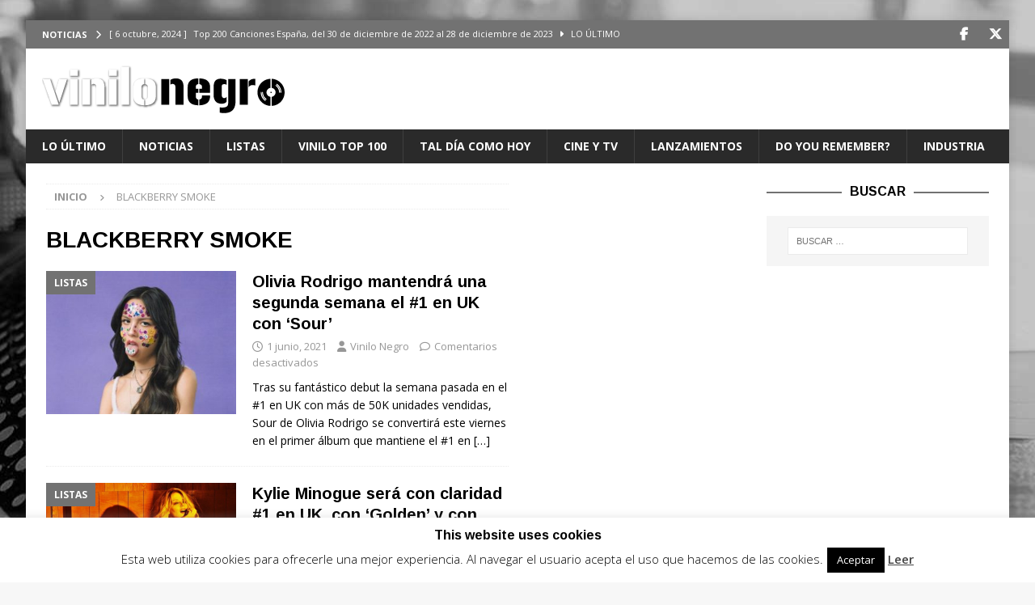

--- FILE ---
content_type: text/html; charset=UTF-8
request_url: https://vinilonegro.com/tag/blackberry-smoke/
body_size: 23537
content:
<!DOCTYPE html>
<html class="no-js mh-two-sb" lang="es">
<head>
<meta charset="UTF-8">
<meta name="viewport" content="width=device-width, initial-scale=1.0">
<link rel="profile" href="http://gmpg.org/xfn/11" />
<title>BLACKBERRY SMOKE</title>
	<script type="text/javascript">function theChampLoadEvent(e){var t=window.onload;if(typeof window.onload!="function"){window.onload=e}else{window.onload=function(){t();e()}}}</script>
		<script type="text/javascript">var theChampDefaultLang = 'es_ES', theChampCloseIconPath = 'https://vinilonegro.com/wp-content/plugins/super-socializer/images/close.png';</script>
		<script>var theChampSiteUrl = 'https://vinilonegro.com', theChampVerified = 0, theChampEmailPopup = 0, heateorSsMoreSharePopupSearchText = 'Search';</script>
			<script> var theChampFBKey = '', theChampFBLang = 'es_ES', theChampFbLikeMycred = 0, theChampSsga = 0, theChampCommentNotification = 0, theChampHeateorFcmRecentComments = 0, theChampFbIosLogin = 0; </script>
				<script> var theChampSharingAjaxUrl = 'https://vinilonegro.com/wp-admin/admin-ajax.php', heateorSsFbMessengerAPI = 'https://www.facebook.com/dialog/send?app_id=595489497242932&display=popup&link=%encoded_post_url%&redirect_uri=%encoded_post_url%',heateorSsWhatsappShareAPI = 'web', heateorSsUrlCountFetched = [], heateorSsSharesText = 'Shares', heateorSsShareText = 'Share', theChampPluginIconPath = 'https://vinilonegro.com/wp-content/plugins/super-socializer/images/logo.png', theChampSaveSharesLocally = 0, theChampHorizontalSharingCountEnable = 1, theChampVerticalSharingCountEnable = 0, theChampSharingOffset = -10, theChampCounterOffset = -10, theChampMobileStickySharingEnabled = 0, heateorSsCopyLinkMessage = "Link copied.";
				</script>
			<style type="text/css">
						.the_champ_button_instagram span.the_champ_svg,a.the_champ_instagram span.the_champ_svg{background:radial-gradient(circle at 30% 107%,#fdf497 0,#fdf497 5%,#fd5949 45%,#d6249f 60%,#285aeb 90%)}
					.the_champ_horizontal_sharing .the_champ_svg,.heateor_ss_standard_follow_icons_container .the_champ_svg{
					color: #fff;
				border-width: 0px;
		border-style: solid;
		border-color: transparent;
	}
		.the_champ_horizontal_sharing .theChampTCBackground{
		color:#666;
	}
		.the_champ_horizontal_sharing span.the_champ_svg:hover,.heateor_ss_standard_follow_icons_container span.the_champ_svg:hover{
				border-color: transparent;
	}
		.the_champ_vertical_sharing span.the_champ_svg,.heateor_ss_floating_follow_icons_container span.the_champ_svg{
					color: #fff;
				border-width: 0px;
		border-style: solid;
		border-color: transparent;
	}
		.the_champ_vertical_sharing .theChampTCBackground{
		color:#666;
	}
		.the_champ_vertical_sharing span.the_champ_svg:hover,.heateor_ss_floating_follow_icons_container span.the_champ_svg:hover{
						border-color: transparent;
		}
				div.the_champ_horizontal_sharing .the_champ_square_count{display: block}
			</style>
	<meta name='robots' content='max-image-preview:large' />
<link rel='dns-prefetch' href='//fonts.googleapis.com' />
<link rel="alternate" type="application/rss+xml" title=" &raquo; Feed" href="https://vinilonegro.com/feed/" />
<link rel="alternate" type="application/rss+xml" title=" &raquo; Etiqueta BLACKBERRY SMOKE del feed" href="https://vinilonegro.com/tag/blackberry-smoke/feed/" />
		<style>
			.lazyload,
			.lazyloading {
				max-width: 100%;
			}
		</style>
				<!-- This site uses the Google Analytics by MonsterInsights plugin v9.11.1 - Using Analytics tracking - https://www.monsterinsights.com/ -->
		<!-- Nota: MonsterInsights no está actualmente configurado en este sitio. El dueño del sitio necesita identificarse usando su cuenta de Google Analytics en el panel de ajustes de MonsterInsights. -->
					<!-- No tracking code set -->
				<!-- / Google Analytics by MonsterInsights -->
		<style id='wp-img-auto-sizes-contain-inline-css' type='text/css'>
img:is([sizes=auto i],[sizes^="auto," i]){contain-intrinsic-size:3000px 1500px}
/*# sourceURL=wp-img-auto-sizes-contain-inline-css */
</style>
<style id='wp-emoji-styles-inline-css' type='text/css'>

	img.wp-smiley, img.emoji {
		display: inline !important;
		border: none !important;
		box-shadow: none !important;
		height: 1em !important;
		width: 1em !important;
		margin: 0 0.07em !important;
		vertical-align: -0.1em !important;
		background: none !important;
		padding: 0 !important;
	}
/*# sourceURL=wp-emoji-styles-inline-css */
</style>
<style id='wp-block-library-inline-css' type='text/css'>
:root{--wp-block-synced-color:#7a00df;--wp-block-synced-color--rgb:122,0,223;--wp-bound-block-color:var(--wp-block-synced-color);--wp-editor-canvas-background:#ddd;--wp-admin-theme-color:#007cba;--wp-admin-theme-color--rgb:0,124,186;--wp-admin-theme-color-darker-10:#006ba1;--wp-admin-theme-color-darker-10--rgb:0,107,160.5;--wp-admin-theme-color-darker-20:#005a87;--wp-admin-theme-color-darker-20--rgb:0,90,135;--wp-admin-border-width-focus:2px}@media (min-resolution:192dpi){:root{--wp-admin-border-width-focus:1.5px}}.wp-element-button{cursor:pointer}:root .has-very-light-gray-background-color{background-color:#eee}:root .has-very-dark-gray-background-color{background-color:#313131}:root .has-very-light-gray-color{color:#eee}:root .has-very-dark-gray-color{color:#313131}:root .has-vivid-green-cyan-to-vivid-cyan-blue-gradient-background{background:linear-gradient(135deg,#00d084,#0693e3)}:root .has-purple-crush-gradient-background{background:linear-gradient(135deg,#34e2e4,#4721fb 50%,#ab1dfe)}:root .has-hazy-dawn-gradient-background{background:linear-gradient(135deg,#faaca8,#dad0ec)}:root .has-subdued-olive-gradient-background{background:linear-gradient(135deg,#fafae1,#67a671)}:root .has-atomic-cream-gradient-background{background:linear-gradient(135deg,#fdd79a,#004a59)}:root .has-nightshade-gradient-background{background:linear-gradient(135deg,#330968,#31cdcf)}:root .has-midnight-gradient-background{background:linear-gradient(135deg,#020381,#2874fc)}:root{--wp--preset--font-size--normal:16px;--wp--preset--font-size--huge:42px}.has-regular-font-size{font-size:1em}.has-larger-font-size{font-size:2.625em}.has-normal-font-size{font-size:var(--wp--preset--font-size--normal)}.has-huge-font-size{font-size:var(--wp--preset--font-size--huge)}.has-text-align-center{text-align:center}.has-text-align-left{text-align:left}.has-text-align-right{text-align:right}.has-fit-text{white-space:nowrap!important}#end-resizable-editor-section{display:none}.aligncenter{clear:both}.items-justified-left{justify-content:flex-start}.items-justified-center{justify-content:center}.items-justified-right{justify-content:flex-end}.items-justified-space-between{justify-content:space-between}.screen-reader-text{border:0;clip-path:inset(50%);height:1px;margin:-1px;overflow:hidden;padding:0;position:absolute;width:1px;word-wrap:normal!important}.screen-reader-text:focus{background-color:#ddd;clip-path:none;color:#444;display:block;font-size:1em;height:auto;left:5px;line-height:normal;padding:15px 23px 14px;text-decoration:none;top:5px;width:auto;z-index:100000}html :where(.has-border-color){border-style:solid}html :where([style*=border-top-color]){border-top-style:solid}html :where([style*=border-right-color]){border-right-style:solid}html :where([style*=border-bottom-color]){border-bottom-style:solid}html :where([style*=border-left-color]){border-left-style:solid}html :where([style*=border-width]){border-style:solid}html :where([style*=border-top-width]){border-top-style:solid}html :where([style*=border-right-width]){border-right-style:solid}html :where([style*=border-bottom-width]){border-bottom-style:solid}html :where([style*=border-left-width]){border-left-style:solid}html :where(img[class*=wp-image-]){height:auto;max-width:100%}:where(figure){margin:0 0 1em}html :where(.is-position-sticky){--wp-admin--admin-bar--position-offset:var(--wp-admin--admin-bar--height,0px)}@media screen and (max-width:600px){html :where(.is-position-sticky){--wp-admin--admin-bar--position-offset:0px}}

/*# sourceURL=wp-block-library-inline-css */
</style><style id='wp-block-paragraph-inline-css' type='text/css'>
.is-small-text{font-size:.875em}.is-regular-text{font-size:1em}.is-large-text{font-size:2.25em}.is-larger-text{font-size:3em}.has-drop-cap:not(:focus):first-letter{float:left;font-size:8.4em;font-style:normal;font-weight:100;line-height:.68;margin:.05em .1em 0 0;text-transform:uppercase}body.rtl .has-drop-cap:not(:focus):first-letter{float:none;margin-left:.1em}p.has-drop-cap.has-background{overflow:hidden}:root :where(p.has-background){padding:1.25em 2.375em}:where(p.has-text-color:not(.has-link-color)) a{color:inherit}p.has-text-align-left[style*="writing-mode:vertical-lr"],p.has-text-align-right[style*="writing-mode:vertical-rl"]{rotate:180deg}
/*# sourceURL=https://vinilonegro.com/wp-includes/blocks/paragraph/style.min.css */
</style>
<style id='global-styles-inline-css' type='text/css'>
:root{--wp--preset--aspect-ratio--square: 1;--wp--preset--aspect-ratio--4-3: 4/3;--wp--preset--aspect-ratio--3-4: 3/4;--wp--preset--aspect-ratio--3-2: 3/2;--wp--preset--aspect-ratio--2-3: 2/3;--wp--preset--aspect-ratio--16-9: 16/9;--wp--preset--aspect-ratio--9-16: 9/16;--wp--preset--color--black: #000000;--wp--preset--color--cyan-bluish-gray: #abb8c3;--wp--preset--color--white: #ffffff;--wp--preset--color--pale-pink: #f78da7;--wp--preset--color--vivid-red: #cf2e2e;--wp--preset--color--luminous-vivid-orange: #ff6900;--wp--preset--color--luminous-vivid-amber: #fcb900;--wp--preset--color--light-green-cyan: #7bdcb5;--wp--preset--color--vivid-green-cyan: #00d084;--wp--preset--color--pale-cyan-blue: #8ed1fc;--wp--preset--color--vivid-cyan-blue: #0693e3;--wp--preset--color--vivid-purple: #9b51e0;--wp--preset--gradient--vivid-cyan-blue-to-vivid-purple: linear-gradient(135deg,rgb(6,147,227) 0%,rgb(155,81,224) 100%);--wp--preset--gradient--light-green-cyan-to-vivid-green-cyan: linear-gradient(135deg,rgb(122,220,180) 0%,rgb(0,208,130) 100%);--wp--preset--gradient--luminous-vivid-amber-to-luminous-vivid-orange: linear-gradient(135deg,rgb(252,185,0) 0%,rgb(255,105,0) 100%);--wp--preset--gradient--luminous-vivid-orange-to-vivid-red: linear-gradient(135deg,rgb(255,105,0) 0%,rgb(207,46,46) 100%);--wp--preset--gradient--very-light-gray-to-cyan-bluish-gray: linear-gradient(135deg,rgb(238,238,238) 0%,rgb(169,184,195) 100%);--wp--preset--gradient--cool-to-warm-spectrum: linear-gradient(135deg,rgb(74,234,220) 0%,rgb(151,120,209) 20%,rgb(207,42,186) 40%,rgb(238,44,130) 60%,rgb(251,105,98) 80%,rgb(254,248,76) 100%);--wp--preset--gradient--blush-light-purple: linear-gradient(135deg,rgb(255,206,236) 0%,rgb(152,150,240) 100%);--wp--preset--gradient--blush-bordeaux: linear-gradient(135deg,rgb(254,205,165) 0%,rgb(254,45,45) 50%,rgb(107,0,62) 100%);--wp--preset--gradient--luminous-dusk: linear-gradient(135deg,rgb(255,203,112) 0%,rgb(199,81,192) 50%,rgb(65,88,208) 100%);--wp--preset--gradient--pale-ocean: linear-gradient(135deg,rgb(255,245,203) 0%,rgb(182,227,212) 50%,rgb(51,167,181) 100%);--wp--preset--gradient--electric-grass: linear-gradient(135deg,rgb(202,248,128) 0%,rgb(113,206,126) 100%);--wp--preset--gradient--midnight: linear-gradient(135deg,rgb(2,3,129) 0%,rgb(40,116,252) 100%);--wp--preset--font-size--small: 13px;--wp--preset--font-size--medium: 20px;--wp--preset--font-size--large: 36px;--wp--preset--font-size--x-large: 42px;--wp--preset--spacing--20: 0.44rem;--wp--preset--spacing--30: 0.67rem;--wp--preset--spacing--40: 1rem;--wp--preset--spacing--50: 1.5rem;--wp--preset--spacing--60: 2.25rem;--wp--preset--spacing--70: 3.38rem;--wp--preset--spacing--80: 5.06rem;--wp--preset--shadow--natural: 6px 6px 9px rgba(0, 0, 0, 0.2);--wp--preset--shadow--deep: 12px 12px 50px rgba(0, 0, 0, 0.4);--wp--preset--shadow--sharp: 6px 6px 0px rgba(0, 0, 0, 0.2);--wp--preset--shadow--outlined: 6px 6px 0px -3px rgb(255, 255, 255), 6px 6px rgb(0, 0, 0);--wp--preset--shadow--crisp: 6px 6px 0px rgb(0, 0, 0);}:where(.is-layout-flex){gap: 0.5em;}:where(.is-layout-grid){gap: 0.5em;}body .is-layout-flex{display: flex;}.is-layout-flex{flex-wrap: wrap;align-items: center;}.is-layout-flex > :is(*, div){margin: 0;}body .is-layout-grid{display: grid;}.is-layout-grid > :is(*, div){margin: 0;}:where(.wp-block-columns.is-layout-flex){gap: 2em;}:where(.wp-block-columns.is-layout-grid){gap: 2em;}:where(.wp-block-post-template.is-layout-flex){gap: 1.25em;}:where(.wp-block-post-template.is-layout-grid){gap: 1.25em;}.has-black-color{color: var(--wp--preset--color--black) !important;}.has-cyan-bluish-gray-color{color: var(--wp--preset--color--cyan-bluish-gray) !important;}.has-white-color{color: var(--wp--preset--color--white) !important;}.has-pale-pink-color{color: var(--wp--preset--color--pale-pink) !important;}.has-vivid-red-color{color: var(--wp--preset--color--vivid-red) !important;}.has-luminous-vivid-orange-color{color: var(--wp--preset--color--luminous-vivid-orange) !important;}.has-luminous-vivid-amber-color{color: var(--wp--preset--color--luminous-vivid-amber) !important;}.has-light-green-cyan-color{color: var(--wp--preset--color--light-green-cyan) !important;}.has-vivid-green-cyan-color{color: var(--wp--preset--color--vivid-green-cyan) !important;}.has-pale-cyan-blue-color{color: var(--wp--preset--color--pale-cyan-blue) !important;}.has-vivid-cyan-blue-color{color: var(--wp--preset--color--vivid-cyan-blue) !important;}.has-vivid-purple-color{color: var(--wp--preset--color--vivid-purple) !important;}.has-black-background-color{background-color: var(--wp--preset--color--black) !important;}.has-cyan-bluish-gray-background-color{background-color: var(--wp--preset--color--cyan-bluish-gray) !important;}.has-white-background-color{background-color: var(--wp--preset--color--white) !important;}.has-pale-pink-background-color{background-color: var(--wp--preset--color--pale-pink) !important;}.has-vivid-red-background-color{background-color: var(--wp--preset--color--vivid-red) !important;}.has-luminous-vivid-orange-background-color{background-color: var(--wp--preset--color--luminous-vivid-orange) !important;}.has-luminous-vivid-amber-background-color{background-color: var(--wp--preset--color--luminous-vivid-amber) !important;}.has-light-green-cyan-background-color{background-color: var(--wp--preset--color--light-green-cyan) !important;}.has-vivid-green-cyan-background-color{background-color: var(--wp--preset--color--vivid-green-cyan) !important;}.has-pale-cyan-blue-background-color{background-color: var(--wp--preset--color--pale-cyan-blue) !important;}.has-vivid-cyan-blue-background-color{background-color: var(--wp--preset--color--vivid-cyan-blue) !important;}.has-vivid-purple-background-color{background-color: var(--wp--preset--color--vivid-purple) !important;}.has-black-border-color{border-color: var(--wp--preset--color--black) !important;}.has-cyan-bluish-gray-border-color{border-color: var(--wp--preset--color--cyan-bluish-gray) !important;}.has-white-border-color{border-color: var(--wp--preset--color--white) !important;}.has-pale-pink-border-color{border-color: var(--wp--preset--color--pale-pink) !important;}.has-vivid-red-border-color{border-color: var(--wp--preset--color--vivid-red) !important;}.has-luminous-vivid-orange-border-color{border-color: var(--wp--preset--color--luminous-vivid-orange) !important;}.has-luminous-vivid-amber-border-color{border-color: var(--wp--preset--color--luminous-vivid-amber) !important;}.has-light-green-cyan-border-color{border-color: var(--wp--preset--color--light-green-cyan) !important;}.has-vivid-green-cyan-border-color{border-color: var(--wp--preset--color--vivid-green-cyan) !important;}.has-pale-cyan-blue-border-color{border-color: var(--wp--preset--color--pale-cyan-blue) !important;}.has-vivid-cyan-blue-border-color{border-color: var(--wp--preset--color--vivid-cyan-blue) !important;}.has-vivid-purple-border-color{border-color: var(--wp--preset--color--vivid-purple) !important;}.has-vivid-cyan-blue-to-vivid-purple-gradient-background{background: var(--wp--preset--gradient--vivid-cyan-blue-to-vivid-purple) !important;}.has-light-green-cyan-to-vivid-green-cyan-gradient-background{background: var(--wp--preset--gradient--light-green-cyan-to-vivid-green-cyan) !important;}.has-luminous-vivid-amber-to-luminous-vivid-orange-gradient-background{background: var(--wp--preset--gradient--luminous-vivid-amber-to-luminous-vivid-orange) !important;}.has-luminous-vivid-orange-to-vivid-red-gradient-background{background: var(--wp--preset--gradient--luminous-vivid-orange-to-vivid-red) !important;}.has-very-light-gray-to-cyan-bluish-gray-gradient-background{background: var(--wp--preset--gradient--very-light-gray-to-cyan-bluish-gray) !important;}.has-cool-to-warm-spectrum-gradient-background{background: var(--wp--preset--gradient--cool-to-warm-spectrum) !important;}.has-blush-light-purple-gradient-background{background: var(--wp--preset--gradient--blush-light-purple) !important;}.has-blush-bordeaux-gradient-background{background: var(--wp--preset--gradient--blush-bordeaux) !important;}.has-luminous-dusk-gradient-background{background: var(--wp--preset--gradient--luminous-dusk) !important;}.has-pale-ocean-gradient-background{background: var(--wp--preset--gradient--pale-ocean) !important;}.has-electric-grass-gradient-background{background: var(--wp--preset--gradient--electric-grass) !important;}.has-midnight-gradient-background{background: var(--wp--preset--gradient--midnight) !important;}.has-small-font-size{font-size: var(--wp--preset--font-size--small) !important;}.has-medium-font-size{font-size: var(--wp--preset--font-size--medium) !important;}.has-large-font-size{font-size: var(--wp--preset--font-size--large) !important;}.has-x-large-font-size{font-size: var(--wp--preset--font-size--x-large) !important;}
/*# sourceURL=global-styles-inline-css */
</style>

<style id='classic-theme-styles-inline-css' type='text/css'>
/*! This file is auto-generated */
.wp-block-button__link{color:#fff;background-color:#32373c;border-radius:9999px;box-shadow:none;text-decoration:none;padding:calc(.667em + 2px) calc(1.333em + 2px);font-size:1.125em}.wp-block-file__button{background:#32373c;color:#fff;text-decoration:none}
/*# sourceURL=/wp-includes/css/classic-themes.min.css */
</style>
<link rel='stylesheet' id='cookie-law-info-css' href='https://vinilonegro.com/wp-content/plugins/cookie-law-info/legacy/public/css/cookie-law-info-public.css?ver=3.4.0' type='text/css' media='all' />
<link rel='stylesheet' id='cookie-law-info-gdpr-css' href='https://vinilonegro.com/wp-content/plugins/cookie-law-info/legacy/public/css/cookie-law-info-gdpr.css?ver=3.4.0' type='text/css' media='all' />
<link rel='stylesheet' id='mh-google-fonts-css' href='https://fonts.googleapis.com/css?family=Open+Sans:300,400,400italic,600,700%7cArimo:300,400,400italic,600,700&#038;subset=latin,latin-ext' type='text/css' media='all' />
<link rel='stylesheet' id='mh-font-awesome-css' href='https://vinilonegro.com/wp-content/themes/mh-magazine/includes/core/assets/css/font-awesome.min.css' type='text/css' media='all' />
<link rel='stylesheet' id='mh-magazine-css' href='https://vinilonegro.com/wp-content/themes/mh-magazine/style.css?ver=5.0.4' type='text/css' media='all' />
<link rel='stylesheet' id='the_champ_frontend_css-css' href='https://vinilonegro.com/wp-content/plugins/super-socializer/css/front.css?ver=7.14.5' type='text/css' media='all' />
<style id='the_champ_frontend_css-inline-css' type='text/css'>
.the_champ_horizontal_sharing .the_champ_square_count{
			display:block;
			text-indent:0!important;
			visibility:hidden;
			background-color:#58B8F8!important;
			width:auto;
			height:auto;
			text-align:center;
			min-width:8px!important;
			padding:1px 4px!important;
			color:#fff!important;
			font-family:'Open Sans',arial,sans-serif!important;
			font-size:10px!important;
			font-weight:600!important;
			-webkit-border-radius:15px!important;
			border-radius:15px!important;
			-webkit-box-shadow:0 2px 2px rgba(0,0,0,.4);
			box-shadow:0 2px 2px rgba(0,0,0,.4);
			text-shadow:0 -1px 0 rgba(0,0,0,.2);
			line-height:14px!important;
			border:2px solid #fff!important;
			z-index:1;
			margin:2px auto!important;
			box-sizing:content-box!important
		}
/*# sourceURL=the_champ_frontend_css-inline-css */
</style>
<script type="text/javascript" src="https://vinilonegro.com/wp-includes/js/jquery/jquery.min.js?ver=3.7.1" id="jquery-core-js"></script>
<script type="text/javascript" src="https://vinilonegro.com/wp-includes/js/jquery/jquery-migrate.min.js?ver=3.4.1" id="jquery-migrate-js"></script>
<script type="text/javascript" id="jquery-js-after">
/* <![CDATA[ */
jQuery(document).ready(function() {
	jQuery(".d71bed26419107e58dcace67332c6720").click(function() {
		jQuery.post(
			"https://vinilonegro.com/wp-admin/admin-ajax.php", {
				"action": "quick_adsense_onpost_ad_click",
				"quick_adsense_onpost_ad_index": jQuery(this).attr("data-index"),
				"quick_adsense_nonce": "0a3d2c9938",
			}, function(response) { }
		);
	});
});

//# sourceURL=jquery-js-after
/* ]]> */
</script>
<script type="text/javascript" id="cookie-law-info-js-extra">
/* <![CDATA[ */
var Cli_Data = {"nn_cookie_ids":[],"cookielist":[],"non_necessary_cookies":[],"ccpaEnabled":"","ccpaRegionBased":"","ccpaBarEnabled":"","strictlyEnabled":["necessary","obligatoire"],"ccpaType":"gdpr","js_blocking":"","custom_integration":"","triggerDomRefresh":"","secure_cookies":""};
var cli_cookiebar_settings = {"animate_speed_hide":"500","animate_speed_show":"500","background":"#fff","border":"#444","border_on":"","button_1_button_colour":"#000","button_1_button_hover":"#000000","button_1_link_colour":"#fff","button_1_as_button":"1","button_1_new_win":"","button_2_button_colour":"#333","button_2_button_hover":"#292929","button_2_link_colour":"#444","button_2_as_button":"","button_2_hidebar":"","button_3_button_colour":"#000","button_3_button_hover":"#000000","button_3_link_colour":"#fff","button_3_as_button":"1","button_3_new_win":"","button_4_button_colour":"#000","button_4_button_hover":"#000000","button_4_link_colour":"#fff","button_4_as_button":"1","button_7_button_colour":"#61a229","button_7_button_hover":"#4e8221","button_7_link_colour":"#fff","button_7_as_button":"1","button_7_new_win":"","font_family":"inherit","header_fix":"","notify_animate_hide":"1","notify_animate_show":"","notify_div_id":"#cookie-law-info-bar","notify_position_horizontal":"right","notify_position_vertical":"bottom","scroll_close":"","scroll_close_reload":"","accept_close_reload":"","reject_close_reload":"","showagain_tab":"1","showagain_background":"#fff","showagain_border":"#000","showagain_div_id":"#cookie-law-info-again","showagain_x_position":"100px","text":"#000","show_once_yn":"","show_once":"10000","logging_on":"","as_popup":"","popup_overlay":"1","bar_heading_text":"This website uses cookies","cookie_bar_as":"banner","popup_showagain_position":"bottom-right","widget_position":"left"};
var log_object = {"ajax_url":"https://vinilonegro.com/wp-admin/admin-ajax.php"};
//# sourceURL=cookie-law-info-js-extra
/* ]]> */
</script>
<script type="text/javascript" src="https://vinilonegro.com/wp-content/plugins/cookie-law-info/legacy/public/js/cookie-law-info-public.js?ver=3.4.0" id="cookie-law-info-js"></script>
<script type="text/javascript" id="mh-scripts-js-extra">
/* <![CDATA[ */
var mh = {"text":{"toggle_menu":"Toggle Menu"}};
//# sourceURL=mh-scripts-js-extra
/* ]]> */
</script>
<script type="text/javascript" src="https://vinilonegro.com/wp-content/themes/mh-magazine/includes/core/assets/js/scripts.js?ver=5.0.4" id="mh-scripts-js"></script>
<link rel="https://api.w.org/" href="https://vinilonegro.com/wp-json/" /><link rel="alternate" title="JSON" type="application/json" href="https://vinilonegro.com/wp-json/wp/v2/tags/5285" /><link rel="EditURI" type="application/rsd+xml" title="RSD" href="https://vinilonegro.com/xmlrpc.php?rsd" />

		<script>
			document.documentElement.className = document.documentElement.className.replace('no-js', 'js');
		</script>
				<style>
			.no-js img.lazyload {
				display: none;
			}

			figure.wp-block-image img.lazyloading {
				min-width: 150px;
			}

			.lazyload,
			.lazyloading {
				--smush-placeholder-width: 100px;
				--smush-placeholder-aspect-ratio: 1/1;
				width: var(--smush-image-width, var(--smush-placeholder-width)) !important;
				aspect-ratio: var(--smush-image-aspect-ratio, var(--smush-placeholder-aspect-ratio)) !important;
			}

						.lazyload, .lazyloading {
				opacity: 0;
			}

			.lazyloaded {
				opacity: 1;
				transition: opacity 400ms;
				transition-delay: 0ms;
			}

					</style>
		<!--[if lt IE 9]>
<script src="https://vinilonegro.com/wp-content/themes/mh-magazine/js/css3-mediaqueries.js"></script>
<![endif]-->
<!--[if lt IE 9]>
<script src="https://vinilonegro.com/wp-content/themes/mh-magazine/js/css3-mediaqueries.js"></script>
<![endif]-->
<style type="text/css">
.mh-widget-layout4 .mh-widget-title { background: #727272; background: rgba(114, 114, 114, 0.6); }
.mh-preheader, .mh-wide-layout .mh-subheader, .mh-ticker-title, .mh-main-nav li:hover, .mh-footer-nav, .slicknav_menu, .slicknav_btn, .slicknav_nav .slicknav_item:hover, .slicknav_nav a:hover, .mh-back-to-top, .mh-subheading, .entry-tags .fa, .entry-tags li:hover, .mh-widget-layout2 .mh-widget-title, .mh-widget-layout4 .mh-widget-title-inner, .mh-widget-layout4 .mh-footer-widget-title, .mh-widget-layout5 .mh-widget-title-inner, .mh-widget-layout6 .mh-widget-title, #mh-mobile .flex-control-paging li a.flex-active, .mh-image-caption, .mh-carousel-layout1 .mh-carousel-caption, .mh-tab-button.active, .mh-tab-button.active:hover, .mh-footer-widget .mh-tab-button.active, .mh-social-widget li:hover a, .mh-footer-widget .mh-social-widget li a, .mh-footer-widget .mh-author-bio-widget, .tagcloud a:hover, .mh-widget .tagcloud a:hover, .mh-footer-widget .tagcloud a:hover, .mh-posts-stacked-item .mh-meta, .page-numbers:hover, .mh-loop-pagination .current, .mh-comments-pagination .current, .pagelink, a:hover .pagelink, input[type=submit], #infinite-handle span { background: #727272; }
.mh-main-nav-wrap .slicknav_nav ul, blockquote, .mh-widget-layout1 .mh-widget-title, .mh-widget-layout3 .mh-widget-title, .mh-widget-layout5 .mh-widget-title, .mh-widget-layout8 .mh-widget-title:after, #mh-mobile .mh-slider-caption, .mh-carousel-layout1, .mh-spotlight-widget, .mh-author-bio-widget, .mh-author-bio-title, .mh-author-bio-image-frame, .mh-video-widget, .mh-tab-buttons, textarea:hover, input[type=text]:hover, input[type=email]:hover, input[type=tel]:hover, input[type=url]:hover { border-color: #727272; }
.mh-header-tagline, .mh-dropcap, .mh-carousel-layout1 .flex-direction-nav a, .mh-carousel-layout2 .mh-carousel-caption, .mh-posts-digest-small-category, .mh-posts-lineup-more, .bypostauthor .fn:after, .mh-comment-list .comment-reply-link:before, #respond #cancel-comment-reply-link:before { color: #727272; }
</style>
<style type="text/css">
h1, h2, h3, h4, h5, h6, .mh-custom-posts-small-title { font-family: "Arimo", sans-serif; }
</style>
<style type="text/css" id="custom-background-css">
body.custom-background { background-image: url("https://vinilonegro.com/wp-content/uploads/2015/09/fondo-vinilonegro-9.jpg"); background-position: center center; background-size: auto; background-repeat: repeat; background-attachment: scroll; }
</style>
	<link rel="icon" href="https://vinilonegro.com/wp-content/uploads/2015/09/cropped-favicon-32x32.png" sizes="32x32" />
<link rel="icon" href="https://vinilonegro.com/wp-content/uploads/2015/09/cropped-favicon-192x192.png" sizes="192x192" />
<link rel="apple-touch-icon" href="https://vinilonegro.com/wp-content/uploads/2015/09/cropped-favicon-180x180.png" />
<meta name="msapplication-TileImage" content="https://vinilonegro.com/wp-content/uploads/2015/09/cropped-favicon-270x270.png" />
</head>
<body id="mh-mobile" class="archive tag tag-blackberry-smoke tag-5285 custom-background wp-custom-logo wp-theme-mh-magazine mh-boxed-layout mh-right-sb mh-loop-layout1 mh-widget-layout8" itemscope="itemscope" itemtype="https://schema.org/WebPage">
<div class="mh-container mh-container-outer">
<div class="mh-header-nav-mobile clearfix"></div>
	<div class="mh-preheader">
		<div class="mh-container mh-container-inner mh-row clearfix">
							<div class="mh-header-bar-content mh-header-bar-top-left mh-col-2-3 clearfix">
											<div class="mh-header-ticker mh-header-ticker-top">
							<div class="mh-ticker-top">
			<div class="mh-ticker-title mh-ticker-title-top">
			Noticias<i class="fa fa-chevron-right"></i>		</div>
		<div class="mh-ticker-content mh-ticker-content-top">
		<ul id="mh-ticker-loop-top">				<li class="mh-ticker-item mh-ticker-item-top">
					<a href="https://vinilonegro.com/2024/10/top-200-canciones-espana-del-30-de-diciembre-de-2022-al-28-de-diciembre-de-2023/" title="Top 200 Canciones España, del 30 de diciembre de 2022 al 28 de diciembre de 2023">
						<span class="mh-ticker-item-date mh-ticker-item-date-top">
                        	[ 6 octubre, 2024 ]                        </span>
						<span class="mh-ticker-item-title mh-ticker-item-title-top">
							Top 200 Canciones España, del 30 de diciembre de 2022 al 28 de diciembre de 2023						</span>
													<span class="mh-ticker-item-cat mh-ticker-item-cat-top">
								<i class="fa fa-caret-right"></i>
																LO ÚLTIMO							</span>
											</a>
				</li>				<li class="mh-ticker-item mh-ticker-item-top">
					<a href="https://vinilonegro.com/2024/10/top-200-canciones-streaming-espana-del-30-de-diciembre-de-2022-al-28-de-diciembre-de-2023/" title="Top 200 Canciones Streaming España, del 30 de diciembre de 2022 al 28 de diciembre de 2023">
						<span class="mh-ticker-item-date mh-ticker-item-date-top">
                        	[ 6 octubre, 2024 ]                        </span>
						<span class="mh-ticker-item-title mh-ticker-item-title-top">
							Top 200 Canciones Streaming España, del 30 de diciembre de 2022 al 28 de diciembre de 2023						</span>
													<span class="mh-ticker-item-cat mh-ticker-item-cat-top">
								<i class="fa fa-caret-right"></i>
																LO ÚLTIMO							</span>
											</a>
				</li>				<li class="mh-ticker-item mh-ticker-item-top">
					<a href="https://vinilonegro.com/2024/10/top-200-artistas-streaming-en-espana-del-30-de-diciembre-de-2022-al-28-de-diciembre-de-2023/" title="Top 200 Artistas streaming en España, del 30 de diciembre de 2022 al 28 de diciembre de 2023">
						<span class="mh-ticker-item-date mh-ticker-item-date-top">
                        	[ 4 octubre, 2024 ]                        </span>
						<span class="mh-ticker-item-title mh-ticker-item-title-top">
							Top 200 Artistas streaming en España, del 30 de diciembre de 2022 al 28 de diciembre de 2023						</span>
													<span class="mh-ticker-item-cat mh-ticker-item-cat-top">
								<i class="fa fa-caret-right"></i>
																LO ÚLTIMO							</span>
											</a>
				</li>				<li class="mh-ticker-item mh-ticker-item-top">
					<a href="https://vinilonegro.com/2024/10/top-100-artistas-espanoles-streaming-en-espana-del-30-de-diciembre-de-2022-al-28-de-diciembre-de-2023/" title="Top 100 Artistas Españoles Streaming en España, del 30 de diciembre de 2022 al 28 de diciembre de 2023">
						<span class="mh-ticker-item-date mh-ticker-item-date-top">
                        	[ 3 octubre, 2024 ]                        </span>
						<span class="mh-ticker-item-title mh-ticker-item-title-top">
							Top 100 Artistas Españoles Streaming en España, del 30 de diciembre de 2022 al 28 de diciembre de 2023						</span>
													<span class="mh-ticker-item-cat mh-ticker-item-cat-top">
								<i class="fa fa-caret-right"></i>
																LO ÚLTIMO							</span>
											</a>
				</li>				<li class="mh-ticker-item mh-ticker-item-top">
					<a href="https://vinilonegro.com/2024/10/top-100-artistas-internacionales-streaming-en-espana-del-30-de-diciembre-de-2022-al-28-de-diciembre-de-2023/" title="Top 100 Artistas Internacionales Streaming en España, del 30 de diciembre de 2022 al 28 de diciembre de 2023">
						<span class="mh-ticker-item-date mh-ticker-item-date-top">
                        	[ 2 octubre, 2024 ]                        </span>
						<span class="mh-ticker-item-title mh-ticker-item-title-top">
							Top 100 Artistas Internacionales Streaming en España, del 30 de diciembre de 2022 al 28 de diciembre de 2023						</span>
													<span class="mh-ticker-item-cat mh-ticker-item-cat-top">
								<i class="fa fa-caret-right"></i>
																LO ÚLTIMO							</span>
											</a>
				</li>		</ul>
	</div>
</div>						</div>
									</div>
										<div class="mh-header-bar-content mh-header-bar-top-right mh-col-1-3 clearfix">
											<nav class="mh-social-icons mh-social-nav mh-social-nav-top clearfix" itemscope="itemscope" itemtype="https://schema.org/SiteNavigationElement">
							<div class="menu-social-icons-container"><ul id="menu-social-icons" class="menu"><li id="menu-item-57005" class="menu-item menu-item-type-custom menu-item-object-custom menu-item-57005"><a href="https://www.facebook.com/vinilonegro"><i class="fa fa-mh-social"></i><span class="screen-reader-text">Facebook</span></a></li>
<li id="menu-item-57006" class="menu-item menu-item-type-custom menu-item-object-custom menu-item-57006"><a href="https://twitter.com/VNegro2"><i class="fa fa-mh-social"></i><span class="screen-reader-text">Twitter</span></a></li>
</ul></div>						</nav>
									</div>
					</div>
	</div>
<header class="mh-header" itemscope="itemscope" itemtype="https://schema.org/WPHeader">
	<div class="mh-container mh-container-inner clearfix">
	   <div class="mh-custom-header clearfix">
<div class="mh-header-columns mh-row clearfix">
<div class="mh-col-1-1 mh-site-identity">
<div class="mh-site-logo" role="banner" itemscope="itemscope" itemtype="https://schema.org/Brand">
<a href="https://vinilonegro.com/" class="custom-logo-link" rel="home"><img width="300" height="60" data-src="https://vinilonegro.com/wp-content/uploads/2015/11/logo-vinilo-negro.png" class="custom-logo lazyload" alt="" decoding="async" src="[data-uri]" style="--smush-placeholder-width: 300px; --smush-placeholder-aspect-ratio: 300/60;" /></a></div>
</div>
</div>
</div>
	</div>
	<div class="mh-main-nav-wrap">
		<nav class="mh-navigation mh-main-nav mh-container mh-container-inner clearfix" itemscope="itemscope" itemtype="https://schema.org/SiteNavigationElement">
			<div class="menu-menu-principal-container"><ul id="menu-menu-principal" class="menu"><li id="menu-item-10274" class="menu-item menu-item-type-taxonomy menu-item-object-category menu-item-10274"><a href="https://vinilonegro.com/temas/lo-ultimo/">LO ÚLTIMO</a></li>
<li id="menu-item-74" class="menu-item menu-item-type-taxonomy menu-item-object-category menu-item-74"><a href="https://vinilonegro.com/temas/noticias/">NOTICIAS</a></li>
<li id="menu-item-75" class="menu-item menu-item-type-taxonomy menu-item-object-category menu-item-75"><a href="https://vinilonegro.com/temas/listas/">LISTAS</a></li>
<li id="menu-item-39763" class="menu-item menu-item-type-taxonomy menu-item-object-category menu-item-39763"><a href="https://vinilonegro.com/temas/vinilo-top-100/">VINILO TOP 100</a></li>
<li id="menu-item-1123" class="menu-item menu-item-type-taxonomy menu-item-object-category menu-item-1123"><a href="https://vinilonegro.com/temas/tal-dia-como-hoy/">TAL DÍA COMO HOY</a></li>
<li id="menu-item-76" class="menu-item menu-item-type-taxonomy menu-item-object-category menu-item-76"><a href="https://vinilonegro.com/temas/cine-y-tv/">CINE Y TV</a></li>
<li id="menu-item-78" class="menu-item menu-item-type-taxonomy menu-item-object-category menu-item-78"><a href="https://vinilonegro.com/temas/lanzamientos/">LANZAMIENTOS</a></li>
<li id="menu-item-2443" class="menu-item menu-item-type-taxonomy menu-item-object-category menu-item-2443"><a href="https://vinilonegro.com/temas/do-you-remember/">DO YOU REMEMBER?</a></li>
<li id="menu-item-77" class="menu-item menu-item-type-taxonomy menu-item-object-category menu-item-77"><a href="https://vinilonegro.com/temas/industria-y-tecnologia/">INDUSTRIA</a></li>
</ul></div>		</nav>
	</div>
	</header>
<div class="mh-wrapper clearfix">
	<div class="mh-main clearfix">
		<div id="main-content" class="mh-loop mh-content" role="main"><nav class="mh-breadcrumb" itemscope itemtype="https://schema.org/BreadcrumbList"><span itemprop="itemListElement" itemscope itemtype="https://schema.org/ListItem"><a href="https://vinilonegro.com" title="Inicio" itemprop="item"><span itemprop="name">Inicio</span></a><meta itemprop="position" content="1" /></span><span class="mh-breadcrumb-delimiter"><i class="fa fa-angle-right"></i></span>BLACKBERRY SMOKE</nav>
				<header class="page-header"><h1 class="page-title">BLACKBERRY SMOKE</h1>				</header><article class="mh-posts-list-item clearfix post-62248 post type-post status-publish format-standard has-post-thumbnail hentry category-listas category-lo-ultimo tag-black-midi tag-blackberry-smoke tag-bugsy-malone tag-david-bowie tag-dua-lipa tag-easy-life tag-olivia-rodrigo tag-ragnbone-man tag-taylor-swift tag-texas">
	<figure class="mh-posts-list-thumb">
		<a class="mh-thumb-icon mh-thumb-icon-small-mobile" href="https://vinilonegro.com/2021/06/olivia-rodrigo-mantendra-una-segunda-semana-el-1-en-uk-con-sour/" title="LISTAS"><img width="326" height="245" src="https://vinilonegro.com/wp-content/uploads/2021/04/Olivia-Rodrigo-46-e1618344300585-326x245.jpg" class="attachment-mh-magazine-medium size-mh-magazine-medium wp-post-image" alt="Olivia Rodrigo sour" decoding="async" fetchpriority="high" srcset="https://vinilonegro.com/wp-content/uploads/2021/04/Olivia-Rodrigo-46-e1618344300585-326x245.jpg 326w, https://vinilonegro.com/wp-content/uploads/2021/04/Olivia-Rodrigo-46-e1618344300585-80x60.jpg 80w" sizes="(max-width: 326px) 100vw, 326px" />	</a>
					<div class="mh-image-caption mh-posts-list-caption">
				LISTAS			</div>
			</figure>
	<div class="mh-posts-list-content clearfix">
		<header class="mh-posts-list-header">
			<h3 class="entry-title mh-posts-list-title">
				<a href="https://vinilonegro.com/2021/06/olivia-rodrigo-mantendra-una-segunda-semana-el-1-en-uk-con-sour/" title="Olivia Rodrigo mantendrá una segunda semana el #1 en UK con &#8216;Sour&#8217;" rel="bookmark">
					Olivia Rodrigo mantendrá una segunda semana el #1 en UK con &#8216;Sour&#8217;				</a>
			</h3>
			<div class="mh-meta entry-meta">
<span class="entry-meta-date updated"><i class="far fa-clock"></i><a href="https://vinilonegro.com/2021/06/">1 junio, 2021</a></span>
<span class="entry-meta-author author vcard"><i class="fa fa-user"></i><a class="fn" href="https://vinilonegro.com/author/alfonso/">Vinilo Negro</a></span>
<span class="entry-meta-comments"><i class="far fa-comment"></i><span class="mh-comment-count-link">Comentarios desactivados<span class="screen-reader-text"> en Olivia Rodrigo mantendrá una segunda semana el #1 en UK con &#8216;Sour&#8217;</span></span></span>
</div>
		</header>
		<div class="mh-posts-list-excerpt clearfix">
			<div class="mh-excerpt">Tras su fantástico debut la semana pasada en el #1 en UK con más de 50K unidades vendidas, Sour de Olivia Rodrigo se convertirá este viernes en el primer álbum que mantiene el #1 en <a class="mh-excerpt-more" href="https://vinilonegro.com/2021/06/olivia-rodrigo-mantendra-una-segunda-semana-el-1-en-uk-con-sour/" title="Olivia Rodrigo mantendrá una segunda semana el #1 en UK con &#8216;Sour&#8217;">[&#8230;]</a></div>
		</div>
	</div>
</article><article class="mh-posts-list-item clearfix post-31310 post type-post status-publish format-standard has-post-thumbnail hentry category-listas category-lo-ultimo tag-blackberry-smoke tag-cardi-b tag-ed-sheeran tag-eels tag-george-ezra tag-kylie-minogue tag-the-courteeners tag-the-greatest-showman tag-thirty-seconds-to-mars tag-tom-misch">
	<figure class="mh-posts-list-thumb">
		<a class="mh-thumb-icon mh-thumb-icon-small-mobile" href="https://vinilonegro.com/2018/04/kylie-minogue-sera-con-claridad-1-en-uk-con-golden-y-con-mas-de-45-000-unidades/" title="LISTAS"><img width="326" height="217" data-src="https://vinilonegro.com/wp-content/uploads/2018/01/Kylie-Minogue-22-e1516311056315.jpg" class="attachment-mh-magazine-medium size-mh-magazine-medium wp-post-image lazyload" alt="" decoding="async" data-srcset="https://vinilonegro.com/wp-content/uploads/2018/01/Kylie-Minogue-22-e1516311056315.jpg 600w, https://vinilonegro.com/wp-content/uploads/2018/01/Kylie-Minogue-22-e1516311056315-300x200.jpg 300w, https://vinilonegro.com/wp-content/uploads/2018/01/Kylie-Minogue-22-e1516311056315-90x60.jpg 90w, https://vinilonegro.com/wp-content/uploads/2018/01/Kylie-Minogue-22-e1516311056315-180x120.jpg 180w, https://vinilonegro.com/wp-content/uploads/2018/01/Kylie-Minogue-22-e1516311056315-95x64.jpg 95w" data-sizes="(max-width: 326px) 100vw, 326px" src="[data-uri]" style="--smush-placeholder-width: 326px; --smush-placeholder-aspect-ratio: 326/217;" />	</a>
					<div class="mh-image-caption mh-posts-list-caption">
				LISTAS			</div>
			</figure>
	<div class="mh-posts-list-content clearfix">
		<header class="mh-posts-list-header">
			<h3 class="entry-title mh-posts-list-title">
				<a href="https://vinilonegro.com/2018/04/kylie-minogue-sera-con-claridad-1-en-uk-con-golden-y-con-mas-de-45-000-unidades/" title="Kylie Minogue será con claridad #1 en UK, con &#8216;Golden&#8217; y con más de 45.000 unidades" rel="bookmark">
					Kylie Minogue será con claridad #1 en UK, con &#8216;Golden&#8217; y con más de 45.000 unidades				</a>
			</h3>
			<div class="mh-meta entry-meta">
<span class="entry-meta-date updated"><i class="far fa-clock"></i><a href="https://vinilonegro.com/2018/04/">12 abril, 2018</a></span>
<span class="entry-meta-author author vcard"><i class="fa fa-user"></i><a class="fn" href="https://vinilonegro.com/author/alfonso/">Vinilo Negro</a></span>
<span class="entry-meta-comments"><i class="far fa-comment"></i><span class="mh-comment-count-link">Comentarios desactivados<span class="screen-reader-text"> en Kylie Minogue será con claridad #1 en UK, con &#8216;Golden&#8217; y con más de 45.000 unidades</span></span></span>
</div>
		</header>
		<div class="mh-posts-list-excerpt clearfix">
			<div class="mh-excerpt">Con claridad y sin dudas, Kylie Minogue será #1 en el Reino Unido con Golden. La cantante australiana conseguirá su primer #1 en ocho años, y el sexto en toda su carrera. Las cifras concluyentes, <a class="mh-excerpt-more" href="https://vinilonegro.com/2018/04/kylie-minogue-sera-con-claridad-1-en-uk-con-golden-y-con-mas-de-45-000-unidades/" title="Kylie Minogue será con claridad #1 en UK, con &#8216;Golden&#8217; y con más de 45.000 unidades">[&#8230;]</a></div>
		</div>
	</div>
</article><article class="mh-posts-list-item clearfix post-31251 post type-post status-publish format-standard has-post-thumbnail hentry category-listas category-lo-ultimo tag-blackberry-smoke tag-cardi-b tag-eels tag-george-ezra tag-kylie-minogue tag-the-courteeners tag-the-greatest-showman tag-thirty-seconds-to-mars tag-tom-misch">
	<figure class="mh-posts-list-thumb">
		<a class="mh-thumb-icon mh-thumb-icon-small-mobile" href="https://vinilonegro.com/2018/04/kylie-minogue-en-disposicion-de-ser-1-en-albumes-con-golden/" title="LISTAS"><img width="326" height="217" data-src="https://vinilonegro.com/wp-content/uploads/2018/01/Kylie-Minogue-22-e1516311056315.jpg" class="attachment-mh-magazine-medium size-mh-magazine-medium wp-post-image lazyload" alt="" decoding="async" data-srcset="https://vinilonegro.com/wp-content/uploads/2018/01/Kylie-Minogue-22-e1516311056315.jpg 600w, https://vinilonegro.com/wp-content/uploads/2018/01/Kylie-Minogue-22-e1516311056315-300x200.jpg 300w, https://vinilonegro.com/wp-content/uploads/2018/01/Kylie-Minogue-22-e1516311056315-90x60.jpg 90w, https://vinilonegro.com/wp-content/uploads/2018/01/Kylie-Minogue-22-e1516311056315-180x120.jpg 180w, https://vinilonegro.com/wp-content/uploads/2018/01/Kylie-Minogue-22-e1516311056315-95x64.jpg 95w" data-sizes="(max-width: 326px) 100vw, 326px" src="[data-uri]" style="--smush-placeholder-width: 326px; --smush-placeholder-aspect-ratio: 326/217;" />	</a>
					<div class="mh-image-caption mh-posts-list-caption">
				LISTAS			</div>
			</figure>
	<div class="mh-posts-list-content clearfix">
		<header class="mh-posts-list-header">
			<h3 class="entry-title mh-posts-list-title">
				<a href="https://vinilonegro.com/2018/04/kylie-minogue-en-disposicion-de-ser-1-en-albumes-con-golden/" title="Kylie Minogue en disposición de ser #1 en álbumes, con &#8216;Golden&#8217;, en el Reino Unido" rel="bookmark">
					Kylie Minogue en disposición de ser #1 en álbumes, con &#8216;Golden&#8217;, en el Reino Unido				</a>
			</h3>
			<div class="mh-meta entry-meta">
<span class="entry-meta-date updated"><i class="far fa-clock"></i><a href="https://vinilonegro.com/2018/04/">10 abril, 2018</a></span>
<span class="entry-meta-author author vcard"><i class="fa fa-user"></i><a class="fn" href="https://vinilonegro.com/author/alfonso/">Vinilo Negro</a></span>
<span class="entry-meta-comments"><i class="far fa-comment"></i><span class="mh-comment-count-link">Comentarios desactivados<span class="screen-reader-text"> en Kylie Minogue en disposición de ser #1 en álbumes, con &#8216;Golden&#8217;, en el Reino Unido</span></span></span>
</div>
		</header>
		<div class="mh-posts-list-excerpt clearfix">
			<div class="mh-excerpt">Como hemos visto en la lista de singles, la de álbumes en el midweek británico, también está condicionada por la falta de datos del streaming de Spotify que computa en las listas de álbumes. De <a class="mh-excerpt-more" href="https://vinilonegro.com/2018/04/kylie-minogue-en-disposicion-de-ser-1-en-albumes-con-golden/" title="Kylie Minogue en disposición de ser #1 en álbumes, con &#8216;Golden&#8217;, en el Reino Unido">[&#8230;]</a></div>
		</div>
	</div>
</article><article class="mh-posts-list-item clearfix post-15068 post type-post status-publish format-standard has-post-thumbnail hentry category-listas category-lo-ultimo tag-blackberry-smoke tag-green-day tag-justin-bieber tag-katie-melua tag-keane tag-kings-of-leon tag-oasis tag-phil-collins tag-rebecca-ferguson tag-tom-chaplin tag-two-door-cinema-club">
	<figure class="mh-posts-list-thumb">
		<a class="mh-thumb-icon mh-thumb-icon-small-mobile" href="https://vinilonegro.com/2016/10/kings-of-leon-consigue-su-quinto-1-consecutivo-en-uk-con-walls/" title="LISTAS"><img width="326" height="218" data-src="https://vinilonegro.com/wp-content/uploads/2016/09/Kings-of-Leon-4-e1473437544123.jpg" class="attachment-mh-magazine-medium size-mh-magazine-medium wp-post-image lazyload" alt="" decoding="async" data-srcset="https://vinilonegro.com/wp-content/uploads/2016/09/Kings-of-Leon-4-e1473437544123.jpg 599w, https://vinilonegro.com/wp-content/uploads/2016/09/Kings-of-Leon-4-e1473437544123-300x200.jpg 300w, https://vinilonegro.com/wp-content/uploads/2016/09/Kings-of-Leon-4-e1473437544123-90x60.jpg 90w, https://vinilonegro.com/wp-content/uploads/2016/09/Kings-of-Leon-4-e1473437544123-180x120.jpg 180w, https://vinilonegro.com/wp-content/uploads/2016/09/Kings-of-Leon-4-e1473437544123-95x64.jpg 95w" data-sizes="(max-width: 326px) 100vw, 326px" src="[data-uri]" style="--smush-placeholder-width: 326px; --smush-placeholder-aspect-ratio: 326/218;" />	</a>
					<div class="mh-image-caption mh-posts-list-caption">
				LISTAS			</div>
			</figure>
	<div class="mh-posts-list-content clearfix">
		<header class="mh-posts-list-header">
			<h3 class="entry-title mh-posts-list-title">
				<a href="https://vinilonegro.com/2016/10/kings-of-leon-consigue-su-quinto-1-consecutivo-en-uk-con-walls/" title="Kings Of Leon consigue su quinto #1 consecutivo en UK con WALLS" rel="bookmark">
					Kings Of Leon consigue su quinto #1 consecutivo en UK con WALLS				</a>
			</h3>
			<div class="mh-meta entry-meta">
<span class="entry-meta-date updated"><i class="far fa-clock"></i><a href="https://vinilonegro.com/2016/10/">21 octubre, 2016</a></span>
<span class="entry-meta-author author vcard"><i class="fa fa-user"></i><a class="fn" href="https://vinilonegro.com/author/alfonso/">Vinilo Negro</a></span>
<span class="entry-meta-comments"><i class="far fa-comment"></i><span class="mh-comment-count-link">Comentarios desactivados<span class="screen-reader-text"> en Kings Of Leon consigue su quinto #1 consecutivo en UK con WALLS</span></span></span>
</div>
		</header>
		<div class="mh-posts-list-excerpt clearfix">
			<div class="mh-excerpt">Kings Of Leon ha conseguido el #1 en el Reino Unido con su último trabajo WALLS, algo que ya se sabía después del midweek, donde su ventaja sobre el #2 era notable. Es su quinto <a class="mh-excerpt-more" href="https://vinilonegro.com/2016/10/kings-of-leon-consigue-su-quinto-1-consecutivo-en-uk-con-walls/" title="Kings Of Leon consigue su quinto #1 consecutivo en UK con WALLS">[&#8230;]</a></div>
		</div>
	</div>
</article><article class="mh-posts-list-item clearfix post-14918 post type-post status-publish format-standard has-post-thumbnail hentry category-listas category-lo-ultimo tag-barry-gibb tag-blackberry-smoke tag-green-day tag-kings-of-leon tag-oasis tag-phil-collins tag-tom-chaplin tag-two-door-cinema-club">
	<figure class="mh-posts-list-thumb">
		<a class="mh-thumb-icon mh-thumb-icon-small-mobile" href="https://vinilonegro.com/2016/10/kings-of-leon-sera-claro-1-en-uk-tom-chaplin-2-en-el-midweek/" title="LISTAS"><img width="326" height="218" data-src="https://vinilonegro.com/wp-content/uploads/2016/09/Kings-of-Leon-4-e1473437544123.jpg" class="attachment-mh-magazine-medium size-mh-magazine-medium wp-post-image lazyload" alt="" decoding="async" data-srcset="https://vinilonegro.com/wp-content/uploads/2016/09/Kings-of-Leon-4-e1473437544123.jpg 599w, https://vinilonegro.com/wp-content/uploads/2016/09/Kings-of-Leon-4-e1473437544123-300x200.jpg 300w, https://vinilonegro.com/wp-content/uploads/2016/09/Kings-of-Leon-4-e1473437544123-90x60.jpg 90w, https://vinilonegro.com/wp-content/uploads/2016/09/Kings-of-Leon-4-e1473437544123-180x120.jpg 180w, https://vinilonegro.com/wp-content/uploads/2016/09/Kings-of-Leon-4-e1473437544123-95x64.jpg 95w" data-sizes="(max-width: 326px) 100vw, 326px" src="[data-uri]" style="--smush-placeholder-width: 326px; --smush-placeholder-aspect-ratio: 326/218;" />	</a>
					<div class="mh-image-caption mh-posts-list-caption">
				LISTAS			</div>
			</figure>
	<div class="mh-posts-list-content clearfix">
		<header class="mh-posts-list-header">
			<h3 class="entry-title mh-posts-list-title">
				<a href="https://vinilonegro.com/2016/10/kings-of-leon-sera-claro-1-en-uk-tom-chaplin-2-en-el-midweek/" title="Kings Of Leon será claro #1 en UK, Tom Chaplin #2 en el midweek" rel="bookmark">
					Kings Of Leon será claro #1 en UK, Tom Chaplin #2 en el midweek				</a>
			</h3>
			<div class="mh-meta entry-meta">
<span class="entry-meta-date updated"><i class="far fa-clock"></i><a href="https://vinilonegro.com/2016/10/">17 octubre, 2016</a></span>
<span class="entry-meta-author author vcard"><i class="fa fa-user"></i><a class="fn" href="https://vinilonegro.com/author/alfonso/">Vinilo Negro</a></span>
<span class="entry-meta-comments"><i class="far fa-comment"></i><span class="mh-comment-count-link">Comentarios desactivados<span class="screen-reader-text"> en Kings Of Leon será claro #1 en UK, Tom Chaplin #2 en el midweek</span></span></span>
</div>
		</header>
		<div class="mh-posts-list-excerpt clearfix">
			<div class="mh-excerpt">Kings Of Leon está en cabeza para ser #1 en la lista británica de álbumes con WALLS en el midweek. Su último trabajo lleva 22.000 copias de ventaja sobre Tom Chaplin, que ahora mismo sería <a class="mh-excerpt-more" href="https://vinilonegro.com/2016/10/kings-of-leon-sera-claro-1-en-uk-tom-chaplin-2-en-el-midweek/" title="Kings Of Leon será claro #1 en UK, Tom Chaplin #2 en el midweek">[&#8230;]</a></div>
		</div>
	</div>
</article>		</div>
			<aside class="mh-widget-col-1 mh-sidebar" itemscope="itemscope" itemtype="https://schema.org/WPSideBar"><div id="text-12" class="mh-widget widget_text">			<div class="textwidget"><script async src="//pagead2.googlesyndication.com/pagead/js/adsbygoogle.js"></script>
<!-- Vinilo Skyscraper right -->
<ins class="adsbygoogle"
     style="display:block"
     data-ad-client="ca-pub-6845377586569483"
     data-ad-slot="2103248126"
     data-ad-format="auto"></ins>
<script>
(adsbygoogle = window.adsbygoogle || []).push({});
</script>
</div>
		</div><div id="text-13" class="mh-widget widget_text">			<div class="textwidget">TWITTER TIMELINE

<a class="twitter-timeline" href="https://twitter.com/VNegro2" data-widget-id="651672099371753473">Tweets por el @VNegro2.</a>
<script>!function(d,s,id){var js,fjs=d.getElementsByTagName(s)[0],p=/^http:/.test(d.location)?'http':'https';if(!d.getElementById(id)){js=d.createElement(s);js.id=id;js.src=p+"://platform.twitter.com/widgets.js";fjs.parentNode.insertBefore(js,fjs);}}(document,"script","twitter-wjs");</script></div>
		</div><div id="categories-4" class="mh-widget widget_categories"><h4 class="mh-widget-title"><span class="mh-widget-title-inner">Categorías</span></h4><form action="https://vinilonegro.com" method="get"><label class="screen-reader-text" for="cat">Categorías</label><select  name='cat' id='cat' class='postform'>
	<option value='-1'>Elegir la categoría</option>
	<option class="level-0" value="2">CINE Y TV</option>
	<option class="level-0" value="3">DO YOU REMEMBER?</option>
	<option class="level-0" value="3839">featured</option>
	<option class="level-0" value="4">INDUSTRIA Y TECNOLOGÍA</option>
	<option class="level-0" value="5">LANZAMIENTOS</option>
	<option class="level-0" value="6">LISTAS</option>
	<option class="level-0" value="3840">LO ÚLTIMO</option>
	<option class="level-0" value="7">NOTICIAS</option>
	<option class="level-0" value="1">Otros</option>
	<option class="level-0" value="8">TAL DÍA COMO HOY</option>
	<option class="level-0" value="10888">VINILO TOP 100</option>
</select>
</form><script type="text/javascript">
/* <![CDATA[ */

( ( dropdownId ) => {
	const dropdown = document.getElementById( dropdownId );
	function onSelectChange() {
		setTimeout( () => {
			if ( 'escape' === dropdown.dataset.lastkey ) {
				return;
			}
			if ( dropdown.value && parseInt( dropdown.value ) > 0 && dropdown instanceof HTMLSelectElement ) {
				dropdown.parentElement.submit();
			}
		}, 250 );
	}
	function onKeyUp( event ) {
		if ( 'Escape' === event.key ) {
			dropdown.dataset.lastkey = 'escape';
		} else {
			delete dropdown.dataset.lastkey;
		}
	}
	function onClick() {
		delete dropdown.dataset.lastkey;
	}
	dropdown.addEventListener( 'keyup', onKeyUp );
	dropdown.addEventListener( 'click', onClick );
	dropdown.addEventListener( 'change', onSelectChange );
})( "cat" );

//# sourceURL=WP_Widget_Categories%3A%3Awidget
/* ]]> */
</script>
</div><div id="archives-3" class="mh-widget widget_archive"><h4 class="mh-widget-title"><span class="mh-widget-title-inner">Archivos</span></h4>		<label class="screen-reader-text" for="archives-dropdown-3">Archivos</label>
		<select id="archives-dropdown-3" name="archive-dropdown">
			
			<option value="">Elegir el mes</option>
				<option value='https://vinilonegro.com/2024/10/'> octubre 2024 </option>
	<option value='https://vinilonegro.com/2024/07/'> julio 2024 </option>
	<option value='https://vinilonegro.com/2024/06/'> junio 2024 </option>
	<option value='https://vinilonegro.com/2024/05/'> mayo 2024 </option>
	<option value='https://vinilonegro.com/2024/04/'> abril 2024 </option>
	<option value='https://vinilonegro.com/2024/03/'> marzo 2024 </option>
	<option value='https://vinilonegro.com/2024/02/'> febrero 2024 </option>
	<option value='https://vinilonegro.com/2024/01/'> enero 2024 </option>
	<option value='https://vinilonegro.com/2023/12/'> diciembre 2023 </option>
	<option value='https://vinilonegro.com/2023/11/'> noviembre 2023 </option>
	<option value='https://vinilonegro.com/2023/10/'> octubre 2023 </option>
	<option value='https://vinilonegro.com/2023/09/'> septiembre 2023 </option>
	<option value='https://vinilonegro.com/2023/08/'> agosto 2023 </option>
	<option value='https://vinilonegro.com/2023/07/'> julio 2023 </option>
	<option value='https://vinilonegro.com/2023/06/'> junio 2023 </option>
	<option value='https://vinilonegro.com/2023/05/'> mayo 2023 </option>
	<option value='https://vinilonegro.com/2023/04/'> abril 2023 </option>
	<option value='https://vinilonegro.com/2023/03/'> marzo 2023 </option>
	<option value='https://vinilonegro.com/2023/02/'> febrero 2023 </option>
	<option value='https://vinilonegro.com/2023/01/'> enero 2023 </option>
	<option value='https://vinilonegro.com/2022/12/'> diciembre 2022 </option>
	<option value='https://vinilonegro.com/2022/11/'> noviembre 2022 </option>
	<option value='https://vinilonegro.com/2022/10/'> octubre 2022 </option>
	<option value='https://vinilonegro.com/2022/09/'> septiembre 2022 </option>
	<option value='https://vinilonegro.com/2022/08/'> agosto 2022 </option>
	<option value='https://vinilonegro.com/2022/07/'> julio 2022 </option>
	<option value='https://vinilonegro.com/2022/06/'> junio 2022 </option>
	<option value='https://vinilonegro.com/2022/05/'> mayo 2022 </option>
	<option value='https://vinilonegro.com/2022/04/'> abril 2022 </option>
	<option value='https://vinilonegro.com/2022/03/'> marzo 2022 </option>
	<option value='https://vinilonegro.com/2022/02/'> febrero 2022 </option>
	<option value='https://vinilonegro.com/2022/01/'> enero 2022 </option>
	<option value='https://vinilonegro.com/2021/12/'> diciembre 2021 </option>
	<option value='https://vinilonegro.com/2021/11/'> noviembre 2021 </option>
	<option value='https://vinilonegro.com/2021/10/'> octubre 2021 </option>
	<option value='https://vinilonegro.com/2021/09/'> septiembre 2021 </option>
	<option value='https://vinilonegro.com/2021/08/'> agosto 2021 </option>
	<option value='https://vinilonegro.com/2021/07/'> julio 2021 </option>
	<option value='https://vinilonegro.com/2021/06/'> junio 2021 </option>
	<option value='https://vinilonegro.com/2021/05/'> mayo 2021 </option>
	<option value='https://vinilonegro.com/2021/04/'> abril 2021 </option>
	<option value='https://vinilonegro.com/2021/03/'> marzo 2021 </option>
	<option value='https://vinilonegro.com/2021/02/'> febrero 2021 </option>
	<option value='https://vinilonegro.com/2021/01/'> enero 2021 </option>
	<option value='https://vinilonegro.com/2020/12/'> diciembre 2020 </option>
	<option value='https://vinilonegro.com/2020/11/'> noviembre 2020 </option>
	<option value='https://vinilonegro.com/2020/10/'> octubre 2020 </option>
	<option value='https://vinilonegro.com/2020/09/'> septiembre 2020 </option>
	<option value='https://vinilonegro.com/2020/08/'> agosto 2020 </option>
	<option value='https://vinilonegro.com/2020/07/'> julio 2020 </option>
	<option value='https://vinilonegro.com/2020/06/'> junio 2020 </option>
	<option value='https://vinilonegro.com/2020/05/'> mayo 2020 </option>
	<option value='https://vinilonegro.com/2020/04/'> abril 2020 </option>
	<option value='https://vinilonegro.com/2020/03/'> marzo 2020 </option>
	<option value='https://vinilonegro.com/2020/02/'> febrero 2020 </option>
	<option value='https://vinilonegro.com/2020/01/'> enero 2020 </option>
	<option value='https://vinilonegro.com/2019/12/'> diciembre 2019 </option>
	<option value='https://vinilonegro.com/2019/11/'> noviembre 2019 </option>
	<option value='https://vinilonegro.com/2019/10/'> octubre 2019 </option>
	<option value='https://vinilonegro.com/2019/09/'> septiembre 2019 </option>
	<option value='https://vinilonegro.com/2019/08/'> agosto 2019 </option>
	<option value='https://vinilonegro.com/2019/07/'> julio 2019 </option>
	<option value='https://vinilonegro.com/2019/06/'> junio 2019 </option>
	<option value='https://vinilonegro.com/2019/05/'> mayo 2019 </option>
	<option value='https://vinilonegro.com/2019/04/'> abril 2019 </option>
	<option value='https://vinilonegro.com/2019/03/'> marzo 2019 </option>
	<option value='https://vinilonegro.com/2019/02/'> febrero 2019 </option>
	<option value='https://vinilonegro.com/2019/01/'> enero 2019 </option>
	<option value='https://vinilonegro.com/2018/12/'> diciembre 2018 </option>
	<option value='https://vinilonegro.com/2018/11/'> noviembre 2018 </option>
	<option value='https://vinilonegro.com/2018/10/'> octubre 2018 </option>
	<option value='https://vinilonegro.com/2018/09/'> septiembre 2018 </option>
	<option value='https://vinilonegro.com/2018/08/'> agosto 2018 </option>
	<option value='https://vinilonegro.com/2018/07/'> julio 2018 </option>
	<option value='https://vinilonegro.com/2018/06/'> junio 2018 </option>
	<option value='https://vinilonegro.com/2018/05/'> mayo 2018 </option>
	<option value='https://vinilonegro.com/2018/04/'> abril 2018 </option>
	<option value='https://vinilonegro.com/2018/03/'> marzo 2018 </option>
	<option value='https://vinilonegro.com/2018/02/'> febrero 2018 </option>
	<option value='https://vinilonegro.com/2018/01/'> enero 2018 </option>
	<option value='https://vinilonegro.com/2017/12/'> diciembre 2017 </option>
	<option value='https://vinilonegro.com/2017/11/'> noviembre 2017 </option>
	<option value='https://vinilonegro.com/2017/10/'> octubre 2017 </option>
	<option value='https://vinilonegro.com/2017/09/'> septiembre 2017 </option>
	<option value='https://vinilonegro.com/2017/08/'> agosto 2017 </option>
	<option value='https://vinilonegro.com/2017/07/'> julio 2017 </option>
	<option value='https://vinilonegro.com/2017/06/'> junio 2017 </option>
	<option value='https://vinilonegro.com/2017/05/'> mayo 2017 </option>
	<option value='https://vinilonegro.com/2017/04/'> abril 2017 </option>
	<option value='https://vinilonegro.com/2017/03/'> marzo 2017 </option>
	<option value='https://vinilonegro.com/2017/02/'> febrero 2017 </option>
	<option value='https://vinilonegro.com/2017/01/'> enero 2017 </option>
	<option value='https://vinilonegro.com/2016/12/'> diciembre 2016 </option>
	<option value='https://vinilonegro.com/2016/11/'> noviembre 2016 </option>
	<option value='https://vinilonegro.com/2016/10/'> octubre 2016 </option>
	<option value='https://vinilonegro.com/2016/09/'> septiembre 2016 </option>
	<option value='https://vinilonegro.com/2016/08/'> agosto 2016 </option>
	<option value='https://vinilonegro.com/2016/07/'> julio 2016 </option>
	<option value='https://vinilonegro.com/2016/06/'> junio 2016 </option>
	<option value='https://vinilonegro.com/2016/05/'> mayo 2016 </option>
	<option value='https://vinilonegro.com/2016/04/'> abril 2016 </option>
	<option value='https://vinilonegro.com/2016/03/'> marzo 2016 </option>
	<option value='https://vinilonegro.com/2016/02/'> febrero 2016 </option>
	<option value='https://vinilonegro.com/2016/01/'> enero 2016 </option>
	<option value='https://vinilonegro.com/2015/12/'> diciembre 2015 </option>
	<option value='https://vinilonegro.com/2015/11/'> noviembre 2015 </option>
	<option value='https://vinilonegro.com/2015/10/'> octubre 2015 </option>
	<option value='https://vinilonegro.com/2015/09/'> septiembre 2015 </option>
	<option value='https://vinilonegro.com/2015/08/'> agosto 2015 </option>

		</select>

			<script type="text/javascript">
/* <![CDATA[ */

( ( dropdownId ) => {
	const dropdown = document.getElementById( dropdownId );
	function onSelectChange() {
		setTimeout( () => {
			if ( 'escape' === dropdown.dataset.lastkey ) {
				return;
			}
			if ( dropdown.value ) {
				document.location.href = dropdown.value;
			}
		}, 250 );
	}
	function onKeyUp( event ) {
		if ( 'Escape' === event.key ) {
			dropdown.dataset.lastkey = 'escape';
		} else {
			delete dropdown.dataset.lastkey;
		}
	}
	function onClick() {
		delete dropdown.dataset.lastkey;
	}
	dropdown.addEventListener( 'keyup', onKeyUp );
	dropdown.addEventListener( 'click', onClick );
	dropdown.addEventListener( 'change', onSelectChange );
})( "archives-dropdown-3" );

//# sourceURL=WP_Widget_Archives%3A%3Awidget
/* ]]> */
</script>
</div>	</aside>	</div>
	<aside class="mh-widget-col-1 mh-sidebar-2 mh-sidebar-wide" itemscope="itemscope" itemtype="https://schema.org/WPSideBar">
<div id="search-4" class="mh-widget widget_search"><h4 class="mh-widget-title"><span class="mh-widget-title-inner">Buscar</span></h4><form role="search" method="get" class="search-form" action="https://vinilonegro.com/">
				<label>
					<span class="screen-reader-text">Buscar:</span>
					<input type="search" class="search-field" placeholder="Buscar &hellip;" value="" name="s" />
				</label>
				<input type="submit" class="search-submit" value="Buscar" />
			</form></div><div id="text-20" class="mh-widget widget_text">			<div class="textwidget"><p><script async src="//pagead2.googlesyndication.com/pagead/js/adsbygoogle.js"></script><br />
<!-- vinilo negro adaptable EN el post --><br />
<ins class="adsbygoogle" style="display: block;" data-ad-client="ca-pub-6845377586569483" data-ad-slot="8714858124" data-ad-format="auto"></ins><br />
<script>
(adsbygoogle = window.adsbygoogle || []).push({});
</script></p>
</div>
		</div><div id="categories-8" class="mh-widget widget_categories"><h4 class="mh-widget-title"><span class="mh-widget-title-inner">Categorías</span></h4>
			<ul>
					<li class="cat-item cat-item-2"><a href="https://vinilonegro.com/temas/cine-y-tv/">CINE Y TV</a>
</li>
	<li class="cat-item cat-item-3"><a href="https://vinilonegro.com/temas/do-you-remember/">DO YOU REMEMBER?</a>
</li>
	<li class="cat-item cat-item-3839"><a href="https://vinilonegro.com/temas/featured/">featured</a>
</li>
	<li class="cat-item cat-item-4"><a href="https://vinilonegro.com/temas/industria-y-tecnologia/">INDUSTRIA Y TECNOLOGÍA</a>
</li>
	<li class="cat-item cat-item-5"><a href="https://vinilonegro.com/temas/lanzamientos/">LANZAMIENTOS</a>
</li>
	<li class="cat-item cat-item-6"><a href="https://vinilonegro.com/temas/listas/">LISTAS</a>
</li>
	<li class="cat-item cat-item-3840"><a href="https://vinilonegro.com/temas/lo-ultimo/">LO ÚLTIMO</a>
</li>
	<li class="cat-item cat-item-7"><a href="https://vinilonegro.com/temas/noticias/">NOTICIAS</a>
</li>
	<li class="cat-item cat-item-1"><a href="https://vinilonegro.com/temas/otros/">Otros</a>
</li>
	<li class="cat-item cat-item-8"><a href="https://vinilonegro.com/temas/tal-dia-como-hoy/">TAL DÍA COMO HOY</a>
</li>
	<li class="cat-item cat-item-10888"><a href="https://vinilonegro.com/temas/vinilo-top-100/">VINILO TOP 100</a>
</li>
			</ul>

			</div><div id="text-6" class="mh-widget widget_text">			<div class="textwidget"><script async src="//pagead2.googlesyndication.com/pagead/js/adsbygoogle.js"></script>
<!-- Vinilo skyscraper left HOME -->
<ins class="adsbygoogle"
     style="display:block"
     data-ad-client="ca-pub-6845377586569483"
     data-ad-slot="2947526126"
     data-ad-format="auto"></ins>
<script>
(adsbygoogle = window.adsbygoogle || []).push({});
</script></div>
		</div><div id="categories-5" class="mh-widget widget_categories"><h4 class="mh-widget-title"><span class="mh-widget-title-inner">Categorías</span></h4>
			<ul>
					<li class="cat-item cat-item-2"><a href="https://vinilonegro.com/temas/cine-y-tv/">CINE Y TV</a>
</li>
	<li class="cat-item cat-item-3"><a href="https://vinilonegro.com/temas/do-you-remember/">DO YOU REMEMBER?</a>
</li>
	<li class="cat-item cat-item-3839"><a href="https://vinilonegro.com/temas/featured/">featured</a>
</li>
	<li class="cat-item cat-item-4"><a href="https://vinilonegro.com/temas/industria-y-tecnologia/">INDUSTRIA Y TECNOLOGÍA</a>
</li>
	<li class="cat-item cat-item-5"><a href="https://vinilonegro.com/temas/lanzamientos/">LANZAMIENTOS</a>
</li>
	<li class="cat-item cat-item-6"><a href="https://vinilonegro.com/temas/listas/">LISTAS</a>
</li>
	<li class="cat-item cat-item-3840"><a href="https://vinilonegro.com/temas/lo-ultimo/">LO ÚLTIMO</a>
</li>
	<li class="cat-item cat-item-7"><a href="https://vinilonegro.com/temas/noticias/">NOTICIAS</a>
</li>
	<li class="cat-item cat-item-1"><a href="https://vinilonegro.com/temas/otros/">Otros</a>
</li>
	<li class="cat-item cat-item-8"><a href="https://vinilonegro.com/temas/tal-dia-como-hoy/">TAL DÍA COMO HOY</a>
</li>
	<li class="cat-item cat-item-10888"><a href="https://vinilonegro.com/temas/vinilo-top-100/">VINILO TOP 100</a>
</li>
			</ul>

			</div></aside>
</div>
<footer class="mh-footer" itemscope="itemscope" itemtype="https://schema.org/WPFooter">
<div class="mh-container mh-container-inner mh-footer-widgets mh-row clearfix">
<div class="mh-col-1-3 mh-widget-col-1 mh-footer-3-cols  mh-footer-area mh-footer-1">
<div id="archives-4" class="mh-footer-widget widget_archive"><h6 class="mh-widget-title mh-footer-widget-title"><span class="mh-widget-title-inner mh-footer-widget-title-inner">Archivo</span></h6>		<label class="screen-reader-text" for="archives-dropdown-4">Archivo</label>
		<select id="archives-dropdown-4" name="archive-dropdown">
			
			<option value="">Elegir el mes</option>
				<option value='https://vinilonegro.com/2024/10/'> octubre 2024 </option>
	<option value='https://vinilonegro.com/2024/07/'> julio 2024 </option>
	<option value='https://vinilonegro.com/2024/06/'> junio 2024 </option>
	<option value='https://vinilonegro.com/2024/05/'> mayo 2024 </option>
	<option value='https://vinilonegro.com/2024/04/'> abril 2024 </option>
	<option value='https://vinilonegro.com/2024/03/'> marzo 2024 </option>
	<option value='https://vinilonegro.com/2024/02/'> febrero 2024 </option>
	<option value='https://vinilonegro.com/2024/01/'> enero 2024 </option>
	<option value='https://vinilonegro.com/2023/12/'> diciembre 2023 </option>
	<option value='https://vinilonegro.com/2023/11/'> noviembre 2023 </option>
	<option value='https://vinilonegro.com/2023/10/'> octubre 2023 </option>
	<option value='https://vinilonegro.com/2023/09/'> septiembre 2023 </option>
	<option value='https://vinilonegro.com/2023/08/'> agosto 2023 </option>
	<option value='https://vinilonegro.com/2023/07/'> julio 2023 </option>
	<option value='https://vinilonegro.com/2023/06/'> junio 2023 </option>
	<option value='https://vinilonegro.com/2023/05/'> mayo 2023 </option>
	<option value='https://vinilonegro.com/2023/04/'> abril 2023 </option>
	<option value='https://vinilonegro.com/2023/03/'> marzo 2023 </option>
	<option value='https://vinilonegro.com/2023/02/'> febrero 2023 </option>
	<option value='https://vinilonegro.com/2023/01/'> enero 2023 </option>
	<option value='https://vinilonegro.com/2022/12/'> diciembre 2022 </option>
	<option value='https://vinilonegro.com/2022/11/'> noviembre 2022 </option>
	<option value='https://vinilonegro.com/2022/10/'> octubre 2022 </option>
	<option value='https://vinilonegro.com/2022/09/'> septiembre 2022 </option>
	<option value='https://vinilonegro.com/2022/08/'> agosto 2022 </option>
	<option value='https://vinilonegro.com/2022/07/'> julio 2022 </option>
	<option value='https://vinilonegro.com/2022/06/'> junio 2022 </option>
	<option value='https://vinilonegro.com/2022/05/'> mayo 2022 </option>
	<option value='https://vinilonegro.com/2022/04/'> abril 2022 </option>
	<option value='https://vinilonegro.com/2022/03/'> marzo 2022 </option>
	<option value='https://vinilonegro.com/2022/02/'> febrero 2022 </option>
	<option value='https://vinilonegro.com/2022/01/'> enero 2022 </option>
	<option value='https://vinilonegro.com/2021/12/'> diciembre 2021 </option>
	<option value='https://vinilonegro.com/2021/11/'> noviembre 2021 </option>
	<option value='https://vinilonegro.com/2021/10/'> octubre 2021 </option>
	<option value='https://vinilonegro.com/2021/09/'> septiembre 2021 </option>
	<option value='https://vinilonegro.com/2021/08/'> agosto 2021 </option>
	<option value='https://vinilonegro.com/2021/07/'> julio 2021 </option>
	<option value='https://vinilonegro.com/2021/06/'> junio 2021 </option>
	<option value='https://vinilonegro.com/2021/05/'> mayo 2021 </option>
	<option value='https://vinilonegro.com/2021/04/'> abril 2021 </option>
	<option value='https://vinilonegro.com/2021/03/'> marzo 2021 </option>
	<option value='https://vinilonegro.com/2021/02/'> febrero 2021 </option>
	<option value='https://vinilonegro.com/2021/01/'> enero 2021 </option>
	<option value='https://vinilonegro.com/2020/12/'> diciembre 2020 </option>
	<option value='https://vinilonegro.com/2020/11/'> noviembre 2020 </option>
	<option value='https://vinilonegro.com/2020/10/'> octubre 2020 </option>
	<option value='https://vinilonegro.com/2020/09/'> septiembre 2020 </option>
	<option value='https://vinilonegro.com/2020/08/'> agosto 2020 </option>
	<option value='https://vinilonegro.com/2020/07/'> julio 2020 </option>
	<option value='https://vinilonegro.com/2020/06/'> junio 2020 </option>
	<option value='https://vinilonegro.com/2020/05/'> mayo 2020 </option>
	<option value='https://vinilonegro.com/2020/04/'> abril 2020 </option>
	<option value='https://vinilonegro.com/2020/03/'> marzo 2020 </option>
	<option value='https://vinilonegro.com/2020/02/'> febrero 2020 </option>
	<option value='https://vinilonegro.com/2020/01/'> enero 2020 </option>
	<option value='https://vinilonegro.com/2019/12/'> diciembre 2019 </option>
	<option value='https://vinilonegro.com/2019/11/'> noviembre 2019 </option>
	<option value='https://vinilonegro.com/2019/10/'> octubre 2019 </option>
	<option value='https://vinilonegro.com/2019/09/'> septiembre 2019 </option>
	<option value='https://vinilonegro.com/2019/08/'> agosto 2019 </option>
	<option value='https://vinilonegro.com/2019/07/'> julio 2019 </option>
	<option value='https://vinilonegro.com/2019/06/'> junio 2019 </option>
	<option value='https://vinilonegro.com/2019/05/'> mayo 2019 </option>
	<option value='https://vinilonegro.com/2019/04/'> abril 2019 </option>
	<option value='https://vinilonegro.com/2019/03/'> marzo 2019 </option>
	<option value='https://vinilonegro.com/2019/02/'> febrero 2019 </option>
	<option value='https://vinilonegro.com/2019/01/'> enero 2019 </option>
	<option value='https://vinilonegro.com/2018/12/'> diciembre 2018 </option>
	<option value='https://vinilonegro.com/2018/11/'> noviembre 2018 </option>
	<option value='https://vinilonegro.com/2018/10/'> octubre 2018 </option>
	<option value='https://vinilonegro.com/2018/09/'> septiembre 2018 </option>
	<option value='https://vinilonegro.com/2018/08/'> agosto 2018 </option>
	<option value='https://vinilonegro.com/2018/07/'> julio 2018 </option>
	<option value='https://vinilonegro.com/2018/06/'> junio 2018 </option>
	<option value='https://vinilonegro.com/2018/05/'> mayo 2018 </option>
	<option value='https://vinilonegro.com/2018/04/'> abril 2018 </option>
	<option value='https://vinilonegro.com/2018/03/'> marzo 2018 </option>
	<option value='https://vinilonegro.com/2018/02/'> febrero 2018 </option>
	<option value='https://vinilonegro.com/2018/01/'> enero 2018 </option>
	<option value='https://vinilonegro.com/2017/12/'> diciembre 2017 </option>
	<option value='https://vinilonegro.com/2017/11/'> noviembre 2017 </option>
	<option value='https://vinilonegro.com/2017/10/'> octubre 2017 </option>
	<option value='https://vinilonegro.com/2017/09/'> septiembre 2017 </option>
	<option value='https://vinilonegro.com/2017/08/'> agosto 2017 </option>
	<option value='https://vinilonegro.com/2017/07/'> julio 2017 </option>
	<option value='https://vinilonegro.com/2017/06/'> junio 2017 </option>
	<option value='https://vinilonegro.com/2017/05/'> mayo 2017 </option>
	<option value='https://vinilonegro.com/2017/04/'> abril 2017 </option>
	<option value='https://vinilonegro.com/2017/03/'> marzo 2017 </option>
	<option value='https://vinilonegro.com/2017/02/'> febrero 2017 </option>
	<option value='https://vinilonegro.com/2017/01/'> enero 2017 </option>
	<option value='https://vinilonegro.com/2016/12/'> diciembre 2016 </option>
	<option value='https://vinilonegro.com/2016/11/'> noviembre 2016 </option>
	<option value='https://vinilonegro.com/2016/10/'> octubre 2016 </option>
	<option value='https://vinilonegro.com/2016/09/'> septiembre 2016 </option>
	<option value='https://vinilonegro.com/2016/08/'> agosto 2016 </option>
	<option value='https://vinilonegro.com/2016/07/'> julio 2016 </option>
	<option value='https://vinilonegro.com/2016/06/'> junio 2016 </option>
	<option value='https://vinilonegro.com/2016/05/'> mayo 2016 </option>
	<option value='https://vinilonegro.com/2016/04/'> abril 2016 </option>
	<option value='https://vinilonegro.com/2016/03/'> marzo 2016 </option>
	<option value='https://vinilonegro.com/2016/02/'> febrero 2016 </option>
	<option value='https://vinilonegro.com/2016/01/'> enero 2016 </option>
	<option value='https://vinilonegro.com/2015/12/'> diciembre 2015 </option>
	<option value='https://vinilonegro.com/2015/11/'> noviembre 2015 </option>
	<option value='https://vinilonegro.com/2015/10/'> octubre 2015 </option>
	<option value='https://vinilonegro.com/2015/09/'> septiembre 2015 </option>
	<option value='https://vinilonegro.com/2015/08/'> agosto 2015 </option>

		</select>

			<script type="text/javascript">
/* <![CDATA[ */

( ( dropdownId ) => {
	const dropdown = document.getElementById( dropdownId );
	function onSelectChange() {
		setTimeout( () => {
			if ( 'escape' === dropdown.dataset.lastkey ) {
				return;
			}
			if ( dropdown.value ) {
				document.location.href = dropdown.value;
			}
		}, 250 );
	}
	function onKeyUp( event ) {
		if ( 'Escape' === event.key ) {
			dropdown.dataset.lastkey = 'escape';
		} else {
			delete dropdown.dataset.lastkey;
		}
	}
	function onClick() {
		delete dropdown.dataset.lastkey;
	}
	dropdown.addEventListener( 'keyup', onKeyUp );
	dropdown.addEventListener( 'click', onClick );
	dropdown.addEventListener( 'change', onSelectChange );
})( "archives-dropdown-4" );

//# sourceURL=WP_Widget_Archives%3A%3Awidget
/* ]]> */
</script>
</div></div>
<div class="mh-col-1-3 mh-widget-col-1 mh-footer-3-cols  mh-footer-area mh-footer-3">
<div id="categories-7" class="mh-footer-widget widget_categories"><h6 class="mh-widget-title mh-footer-widget-title"><span class="mh-widget-title-inner mh-footer-widget-title-inner">Categorías</span></h6><form action="https://vinilonegro.com" method="get"><label class="screen-reader-text" for="categories-dropdown-7">Categorías</label><select  name='cat' id='categories-dropdown-7' class='postform'>
	<option value='-1'>Elegir la categoría</option>
	<option class="level-0" value="2">CINE Y TV</option>
	<option class="level-0" value="3">DO YOU REMEMBER?</option>
	<option class="level-0" value="3839">featured</option>
	<option class="level-0" value="4">INDUSTRIA Y TECNOLOGÍA</option>
	<option class="level-0" value="5">LANZAMIENTOS</option>
	<option class="level-0" value="6">LISTAS</option>
	<option class="level-0" value="3840">LO ÚLTIMO</option>
	<option class="level-0" value="7">NOTICIAS</option>
	<option class="level-0" value="1">Otros</option>
	<option class="level-0" value="8">TAL DÍA COMO HOY</option>
	<option class="level-0" value="10888">VINILO TOP 100</option>
</select>
</form><script type="text/javascript">
/* <![CDATA[ */

( ( dropdownId ) => {
	const dropdown = document.getElementById( dropdownId );
	function onSelectChange() {
		setTimeout( () => {
			if ( 'escape' === dropdown.dataset.lastkey ) {
				return;
			}
			if ( dropdown.value && parseInt( dropdown.value ) > 0 && dropdown instanceof HTMLSelectElement ) {
				dropdown.parentElement.submit();
			}
		}, 250 );
	}
	function onKeyUp( event ) {
		if ( 'Escape' === event.key ) {
			dropdown.dataset.lastkey = 'escape';
		} else {
			delete dropdown.dataset.lastkey;
		}
	}
	function onClick() {
		delete dropdown.dataset.lastkey;
	}
	dropdown.addEventListener( 'keyup', onKeyUp );
	dropdown.addEventListener( 'click', onClick );
	dropdown.addEventListener( 'change', onSelectChange );
})( "categories-dropdown-7" );

//# sourceURL=WP_Widget_Categories%3A%3Awidget
/* ]]> */
</script>
</div></div>
<div class="mh-col-1-3 mh-widget-col-1 mh-footer-3-cols  mh-footer-area mh-footer-4">
<div id="text-19" class="mh-footer-widget widget_text"><h6 class="mh-widget-title mh-footer-widget-title"><span class="mh-widget-title-inner mh-footer-widget-title-inner">Contacto</span></h6>			<div class="textwidget"><p><b>Vinilo Negro. </b>Consultas de anunciantes y Legal, en vinilo at vinilonegro.com</p>
</div>
		</div></div>
</div>
</footer>
<div class="mh-copyright-wrap">
	<div class="mh-container mh-container-inner clearfix">
		<p class="mh-copyright">
			© 2015 - 2022. Vinilo Negro. <a href="https://www.itencore.es" target="_blank">Powered by IT ENCORE</a>		</p>
	</div>
</div>
<a title="Back to Top" href="#" class="mh-back-to-top"><i class="fa fa-chevron-up"></i></a>
</div><!-- .mh-container-outer -->
<script type="speculationrules">
{"prefetch":[{"source":"document","where":{"and":[{"href_matches":"/*"},{"not":{"href_matches":["/wp-*.php","/wp-admin/*","/wp-content/uploads/*","/wp-content/*","/wp-content/plugins/*","/wp-content/themes/mh-magazine/*","/*\\?(.+)"]}},{"not":{"selector_matches":"a[rel~=\"nofollow\"]"}},{"not":{"selector_matches":".no-prefetch, .no-prefetch a"}}]},"eagerness":"conservative"}]}
</script>
<!--googleoff: all--><div id="cookie-law-info-bar" data-nosnippet="true"><h5 class="cli_messagebar_head">This website uses cookies</h5><span>Esta web utiliza cookies para ofrecerle una mejor experiencia. Al navegar el usuario acepta el uso que hacemos de las cookies.<a role='button' data-cli_action="accept" id="cookie_action_close_header" class="medium cli-plugin-button cli-plugin-main-button cookie_action_close_header cli_action_button wt-cli-accept-btn" style="display:inline-block">Aceptar</a> <a href="http://vinilonegro.com/politica-de-privacidad-y-aviso-legal/" id="CONSTANT_OPEN_URL" class="cli-plugin-main-link" style="display:inline-block">Leer</a></span></div><div id="cookie-law-info-again" style="display:none" data-nosnippet="true"><span id="cookie_hdr_showagain">Privacidad y política de cookies</span></div><div class="cli-modal" data-nosnippet="true" id="cliSettingsPopup" tabindex="-1" role="dialog" aria-labelledby="cliSettingsPopup" aria-hidden="true">
  <div class="cli-modal-dialog" role="document">
	<div class="cli-modal-content cli-bar-popup">
		  <button type="button" class="cli-modal-close" id="cliModalClose">
			<svg class="" viewBox="0 0 24 24"><path d="M19 6.41l-1.41-1.41-5.59 5.59-5.59-5.59-1.41 1.41 5.59 5.59-5.59 5.59 1.41 1.41 5.59-5.59 5.59 5.59 1.41-1.41-5.59-5.59z"></path><path d="M0 0h24v24h-24z" fill="none"></path></svg>
			<span class="wt-cli-sr-only">Cerrar</span>
		  </button>
		  <div class="cli-modal-body">
			<div class="cli-container-fluid cli-tab-container">
	<div class="cli-row">
		<div class="cli-col-12 cli-align-items-stretch cli-px-0">
			<div class="cli-privacy-overview">
				<h4>Privacy Overview</h4>				<div class="cli-privacy-content">
					<div class="cli-privacy-content-text">This website uses cookies to improve your experience while you navigate through the website. Out of these, the cookies that are categorized as necessary are stored on your browser as they are essential for the working of basic functionalities of the website. We also use third-party cookies that help us analyze and understand how you use this website. These cookies will be stored in your browser only with your consent. You also have the option to opt-out of these cookies. But opting out of some of these cookies may affect your browsing experience.</div>
				</div>
				<a class="cli-privacy-readmore" aria-label="Mostrar más" role="button" data-readmore-text="Mostrar más" data-readless-text="Mostrar menos"></a>			</div>
		</div>
		<div class="cli-col-12 cli-align-items-stretch cli-px-0 cli-tab-section-container">
												<div class="cli-tab-section">
						<div class="cli-tab-header">
							<a role="button" tabindex="0" class="cli-nav-link cli-settings-mobile" data-target="necessary" data-toggle="cli-toggle-tab">
								Necessary							</a>
															<div class="wt-cli-necessary-checkbox">
									<input type="checkbox" class="cli-user-preference-checkbox"  id="wt-cli-checkbox-necessary" data-id="checkbox-necessary" checked="checked"  />
									<label class="form-check-label" for="wt-cli-checkbox-necessary">Necessary</label>
								</div>
								<span class="cli-necessary-caption">Siempre activado</span>
													</div>
						<div class="cli-tab-content">
							<div class="cli-tab-pane cli-fade" data-id="necessary">
								<div class="wt-cli-cookie-description">
									Necessary cookies are absolutely essential for the website to function properly. This category only includes cookies that ensures basic functionalities and security features of the website. These cookies do not store any personal information.								</div>
							</div>
						</div>
					</div>
																	<div class="cli-tab-section">
						<div class="cli-tab-header">
							<a role="button" tabindex="0" class="cli-nav-link cli-settings-mobile" data-target="non-necessary" data-toggle="cli-toggle-tab">
								Non-necessary							</a>
															<div class="cli-switch">
									<input type="checkbox" id="wt-cli-checkbox-non-necessary" class="cli-user-preference-checkbox"  data-id="checkbox-non-necessary" checked='checked' />
									<label for="wt-cli-checkbox-non-necessary" class="cli-slider" data-cli-enable="Activado" data-cli-disable="Desactivado"><span class="wt-cli-sr-only">Non-necessary</span></label>
								</div>
													</div>
						<div class="cli-tab-content">
							<div class="cli-tab-pane cli-fade" data-id="non-necessary">
								<div class="wt-cli-cookie-description">
									Any cookies that may not be particularly necessary for the website to function and is used specifically to collect user personal data via analytics, ads, other embedded contents are termed as non-necessary cookies. It is mandatory to procure user consent prior to running these cookies on your website.								</div>
							</div>
						</div>
					</div>
										</div>
	</div>
</div>
		  </div>
		  <div class="cli-modal-footer">
			<div class="wt-cli-element cli-container-fluid cli-tab-container">
				<div class="cli-row">
					<div class="cli-col-12 cli-align-items-stretch cli-px-0">
						<div class="cli-tab-footer wt-cli-privacy-overview-actions">
						
															<a id="wt-cli-privacy-save-btn" role="button" tabindex="0" data-cli-action="accept" class="wt-cli-privacy-btn cli_setting_save_button wt-cli-privacy-accept-btn cli-btn">GUARDAR Y ACEPTAR</a>
													</div>
						
					</div>
				</div>
			</div>
		</div>
	</div>
  </div>
</div>
<div class="cli-modal-backdrop cli-fade cli-settings-overlay"></div>
<div class="cli-modal-backdrop cli-fade cli-popupbar-overlay"></div>
<!--googleon: all--><a title="Back to Top" href="#" class="mh-back-to-top"><i class="fa fa-chevron-up"></i></a>
<!-- Google Analytics -->
<script>
(function(i,s,o,g,r,a,m){i['GoogleAnalyticsObject']=r;i[r]=i[r]||function(){
(i[r].q=i[r].q||[]).push(arguments)},i[r].l=1*new Date();a=s.createElement(o),
m=s.getElementsByTagName(o)[0];a.async=1;a.src=g;m.parentNode.insertBefore(a,m)
})(window,document,'script','https://www.google-analytics.com/analytics.js','ga');

ga('create', 'UA-61131511-1', 'auto');
ga('send', 'pageview');
</script>
<!-- End Google Analytics -->	<div id="fb-root"></div>
	<script type="text/javascript" src="https://vinilonegro.com/wp-content/plugins/super-socializer/js/front/social_login/general.js?ver=7.14.5" id="the_champ_ss_general_scripts-js"></script>
<script type="text/javascript" src="https://vinilonegro.com/wp-content/plugins/super-socializer/js/front/facebook/sdk.js?ver=7.14.5" id="the_champ_fb_sdk-js"></script>
<script type="text/javascript" src="https://vinilonegro.com/wp-content/plugins/super-socializer/js/front/sharing/sharing.js?ver=7.14.5" id="the_champ_share_counts-js"></script>
<script type="text/javascript" id="smush-lazy-load-js-before">
/* <![CDATA[ */
var smushLazyLoadOptions = {"autoResizingEnabled":false,"autoResizeOptions":{"precision":5,"skipAutoWidth":true}};
//# sourceURL=smush-lazy-load-js-before
/* ]]> */
</script>
<script type="text/javascript" src="https://vinilonegro.com/wp-content/plugins/wp-smushit/app/assets/js/smush-lazy-load.min.js?ver=3.23.2" id="smush-lazy-load-js"></script>
<script id="wp-emoji-settings" type="application/json">
{"baseUrl":"https://s.w.org/images/core/emoji/17.0.2/72x72/","ext":".png","svgUrl":"https://s.w.org/images/core/emoji/17.0.2/svg/","svgExt":".svg","source":{"concatemoji":"https://vinilonegro.com/wp-includes/js/wp-emoji-release.min.js?ver=9f1574519bb14d95c3c725d099a83de4"}}
</script>
<script type="module">
/* <![CDATA[ */
/*! This file is auto-generated */
const a=JSON.parse(document.getElementById("wp-emoji-settings").textContent),o=(window._wpemojiSettings=a,"wpEmojiSettingsSupports"),s=["flag","emoji"];function i(e){try{var t={supportTests:e,timestamp:(new Date).valueOf()};sessionStorage.setItem(o,JSON.stringify(t))}catch(e){}}function c(e,t,n){e.clearRect(0,0,e.canvas.width,e.canvas.height),e.fillText(t,0,0);t=new Uint32Array(e.getImageData(0,0,e.canvas.width,e.canvas.height).data);e.clearRect(0,0,e.canvas.width,e.canvas.height),e.fillText(n,0,0);const a=new Uint32Array(e.getImageData(0,0,e.canvas.width,e.canvas.height).data);return t.every((e,t)=>e===a[t])}function p(e,t){e.clearRect(0,0,e.canvas.width,e.canvas.height),e.fillText(t,0,0);var n=e.getImageData(16,16,1,1);for(let e=0;e<n.data.length;e++)if(0!==n.data[e])return!1;return!0}function u(e,t,n,a){switch(t){case"flag":return n(e,"\ud83c\udff3\ufe0f\u200d\u26a7\ufe0f","\ud83c\udff3\ufe0f\u200b\u26a7\ufe0f")?!1:!n(e,"\ud83c\udde8\ud83c\uddf6","\ud83c\udde8\u200b\ud83c\uddf6")&&!n(e,"\ud83c\udff4\udb40\udc67\udb40\udc62\udb40\udc65\udb40\udc6e\udb40\udc67\udb40\udc7f","\ud83c\udff4\u200b\udb40\udc67\u200b\udb40\udc62\u200b\udb40\udc65\u200b\udb40\udc6e\u200b\udb40\udc67\u200b\udb40\udc7f");case"emoji":return!a(e,"\ud83e\u1fac8")}return!1}function f(e,t,n,a){let r;const o=(r="undefined"!=typeof WorkerGlobalScope&&self instanceof WorkerGlobalScope?new OffscreenCanvas(300,150):document.createElement("canvas")).getContext("2d",{willReadFrequently:!0}),s=(o.textBaseline="top",o.font="600 32px Arial",{});return e.forEach(e=>{s[e]=t(o,e,n,a)}),s}function r(e){var t=document.createElement("script");t.src=e,t.defer=!0,document.head.appendChild(t)}a.supports={everything:!0,everythingExceptFlag:!0},new Promise(t=>{let n=function(){try{var e=JSON.parse(sessionStorage.getItem(o));if("object"==typeof e&&"number"==typeof e.timestamp&&(new Date).valueOf()<e.timestamp+604800&&"object"==typeof e.supportTests)return e.supportTests}catch(e){}return null}();if(!n){if("undefined"!=typeof Worker&&"undefined"!=typeof OffscreenCanvas&&"undefined"!=typeof URL&&URL.createObjectURL&&"undefined"!=typeof Blob)try{var e="postMessage("+f.toString()+"("+[JSON.stringify(s),u.toString(),c.toString(),p.toString()].join(",")+"));",a=new Blob([e],{type:"text/javascript"});const r=new Worker(URL.createObjectURL(a),{name:"wpTestEmojiSupports"});return void(r.onmessage=e=>{i(n=e.data),r.terminate(),t(n)})}catch(e){}i(n=f(s,u,c,p))}t(n)}).then(e=>{for(const n in e)a.supports[n]=e[n],a.supports.everything=a.supports.everything&&a.supports[n],"flag"!==n&&(a.supports.everythingExceptFlag=a.supports.everythingExceptFlag&&a.supports[n]);var t;a.supports.everythingExceptFlag=a.supports.everythingExceptFlag&&!a.supports.flag,a.supports.everything||((t=a.source||{}).concatemoji?r(t.concatemoji):t.wpemoji&&t.twemoji&&(r(t.twemoji),r(t.wpemoji)))});
//# sourceURL=https://vinilonegro.com/wp-includes/js/wp-emoji-loader.min.js
/* ]]> */
</script>
</body>
</html>

--- FILE ---
content_type: text/html; charset=utf-8
request_url: https://www.google.com/recaptcha/api2/aframe
body_size: 269
content:
<!DOCTYPE HTML><html><head><meta http-equiv="content-type" content="text/html; charset=UTF-8"></head><body><script nonce="xxKd5M80UAKQe35Z7Q6XmQ">/** Anti-fraud and anti-abuse applications only. See google.com/recaptcha */ try{var clients={'sodar':'https://pagead2.googlesyndication.com/pagead/sodar?'};window.addEventListener("message",function(a){try{if(a.source===window.parent){var b=JSON.parse(a.data);var c=clients[b['id']];if(c){var d=document.createElement('img');d.src=c+b['params']+'&rc='+(localStorage.getItem("rc::a")?sessionStorage.getItem("rc::b"):"");window.document.body.appendChild(d);sessionStorage.setItem("rc::e",parseInt(sessionStorage.getItem("rc::e")||0)+1);localStorage.setItem("rc::h",'1769888371481');}}}catch(b){}});window.parent.postMessage("_grecaptcha_ready", "*");}catch(b){}</script></body></html>